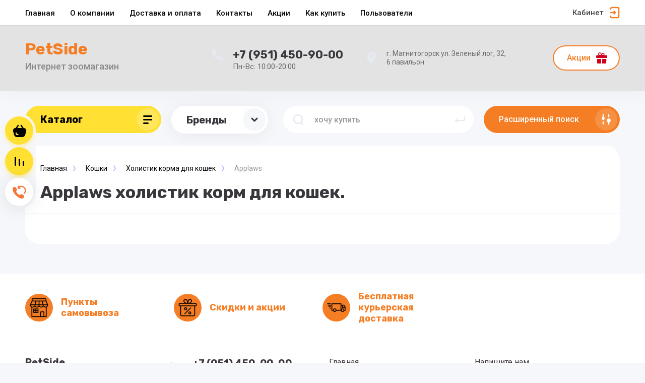

--- FILE ---
content_type: text/html; charset=utf-8
request_url: https://petside.ru/magazin/folder/applaws
body_size: 22690
content:



			<!DOCTYPE html>
<html data-wf-page="5c3b598191db030be7577d33" data-wf-site="5c18c320997c256f5317756a" lang="ru">
<head>
<meta charset="utf-8">
<meta name="robots" content="all"/>
<title>Applaws для кошек купить в Магнитогорске в зоомагазине PetSide. </title>

<meta content="Webflow" name="generator">
<meta name="description" content="Applaws  сухой корм для кошек большой ассортимент в зоомагазине PetSide. Купить в Магнитогорске. ">
<meta name="keywords" content="Applaws ">
<meta name="SKYPE_TOOLBAR" content="SKYPE_TOOLBAR_PARSER_COMPATIBLE">
<meta name="viewport" content="width=device-width, initial-scale=1.0, maximum-scale=1.0, user-scalable=no">
<meta name="format-detection" content="telephone=no">
<meta http-equiv="x-rim-auto-match" content="none">

<link rel="stylesheet" href="/g/libs/jqueryui/datepicker-and-slider/css/jquery-ui.css">
<link rel="stylesheet" href="/g/libs/lightgallery/v1.2.19/lightgallery.css">
<link rel="stylesheet" href="/g/libs/remodal/css/remodal.css">
<link rel="stylesheet" href="/g/libs/remodal/css/remodal-default-theme.css">

<script src="/g/libs/jquery/1.10.2/jquery.min.js"></script>

<!-- Common js -->
	<link rel="stylesheet" href="/g/css/styles_articles_tpl.css">
<link rel='stylesheet' type='text/css' href='/shared/highslide-4.1.13/highslide.min.css'/>
<script type='text/javascript' src='/shared/highslide-4.1.13/highslide-full.packed.js'></script>
<script type='text/javascript'>
hs.graphicsDir = '/shared/highslide-4.1.13/graphics/';
hs.outlineType = null;
hs.showCredits = false;
hs.lang={cssDirection:'ltr',loadingText:'Загрузка...',loadingTitle:'Кликните чтобы отменить',focusTitle:'Нажмите чтобы перенести вперёд',fullExpandTitle:'Увеличить',fullExpandText:'Полноэкранный',previousText:'Предыдущий',previousTitle:'Назад (стрелка влево)',nextText:'Далее',nextTitle:'Далее (стрелка вправо)',moveTitle:'Передвинуть',moveText:'Передвинуть',closeText:'Закрыть',closeTitle:'Закрыть (Esc)',resizeTitle:'Восстановить размер',playText:'Слайд-шоу',playTitle:'Слайд-шоу (пробел)',pauseText:'Пауза',pauseTitle:'Приостановить слайд-шоу (пробел)',number:'Изображение %1/%2',restoreTitle:'Нажмите чтобы посмотреть картинку, используйте мышь для перетаскивания. Используйте клавиши вперёд и назад'};</script>

            <!-- 46b9544ffa2e5e73c3c971fe2ede35a5 -->
            <script src='/shared/s3/js/lang/ru.js'></script>
            <script src='/shared/s3/js/common.min.js'></script>
        <link rel='stylesheet' type='text/css' href='/shared/s3/css/calendar.css' /><link rel="icon" href="/favicon.png" type="image/png">

<!--s3_require-->
<link rel="stylesheet" href="/g/basestyle/1.0.1/user/user.css" type="text/css"/>
<link rel="stylesheet" href="/g/basestyle/1.0.1/user/user.blue.css" type="text/css"/>
<script type="text/javascript" src="/g/basestyle/1.0.1/user/user.js" async></script>
<!--/s3_require-->

<link rel='stylesheet' type='text/css' href='/t/images/__csspatch/2/patch.css'/>
<!-- Common js -->

			
		
		
		
			<link rel="stylesheet" type="text/css" href="/g/shop2v2/default/css/theme.less.css">		
			<script type="text/javascript" src="/g/printme.js"></script>
		<script type="text/javascript" src="/g/shop2v2/default/js/tpl.js"></script>
		<script type="text/javascript" src="/g/shop2v2/default/js/baron.min.js"></script>
		
			<script type="text/javascript" src="/g/shop2v2/default/js/shop2.2.js"></script>
		
	<script type="text/javascript">shop2.init({"productRefs": [],"apiHash": {"getPromoProducts":"051c47f408b368b17cfa19b5da7769d3","getSearchMatches":"878fbc1929cc60028d94adf0132aa79b","getFolderCustomFields":"18c3f9769a3fefa4738151808d4617ba","getProductListItem":"3433c62a490887ddb57bad4ca3269e71","cartAddItem":"03f2823de839cd4a61ac16568a290c80","cartRemoveItem":"6ed6ae861da8d0f10f0919f154254ea6","cartUpdate":"fc6f95d3fe2b1a1591ba24c155d7aa38","cartRemoveCoupon":"ced9e5b9702613870c5d8e5f8857e947","cartAddCoupon":"43c3b39121ed31bdc75298830ea2fc10","deliveryCalc":"a595dd52b9a40316f9b2911e5c7fcb83","printOrder":"caf41b738eee82306517e679a8746a63","cancelOrder":"96542df8060d7caf8ff7b69a55460f2c","cancelOrderNotify":"7b0eb1b93d8507a6868c4737e34ed224","repeatOrder":"cadd6a429d87735f0db3fdba1946eb3a","paymentMethods":"261d75b129328d5c9a974571ecd1826e","compare":"dbc615f2b1ee6d1a6adc9643bc3c5a77"},"hash": null,"verId": 2407140,"mode": "folder","step": "","uri": "/magazin","IMAGES_DIR": "/d/","my": {"show_sections":false,"lazy_load_subpages":false,"price_fa_rouble":true,"buy_alias":"\u0412 \u043a\u043e\u0440\u0437\u0438\u043d\u0443","buy_mod":true,"buy_kind":true,"on_shop2_btn":true,"new_alias":"New","special_alias":"Sale"},"shop2_cart_order_payments": 3,"cf_margin_price_enabled": 0,"maps_yandex_key":"","maps_google_key":""});shop2.filter._pre_params = "&s[folder_id]=59664900";</script>
<style type="text/css">.product-item-thumb {width: 400px;}.product-item-thumb .product-image, .product-item-simple .product-image {height: 400px;width: 400px;}.product-item-thumb .product-amount .amount-title {width: 304px;}.product-item-thumb .product-price {width: 350px;}.shop2-product .product-side-l {width: 250px;}.shop2-product .product-image {height: 250px;width: 250px;}.shop2-product .product-thumbnails li {width: 73px;height: 73px;}</style>

<!-- Custom js -->
<script src="/g/libs/timer/js/timer.js" charset="utf-8"></script>
<script src="/g/libs/jquery-match-height/0.7.2/jquery.matchHeight.min.js" charset="utf-8"></script>
<script src="/g/libs/jquery-responsive-tabs/1.6.3/jquery.responsiveTabs.min.js" charset="utf-8"></script>
<script src="/g/libs/lightgallery/v1.2.19/lightgallery.js" charset="utf-8"></script>
<script src="/g/libs/jquery-slick/1.6.0/slick.min.js" charset="utf-8"></script>
<script src="/g/libs/remodal/js/remodal.js" charset="utf-8"></script>
<script src="/g/libs/flexmenu/1.4.2/flexmenu.min.js"></script>

<script src="/g/templates/shop2/2.79.2/js/animit.js"></script>
<script src="/g/templates/shop2/2.79.2/js/waslide.js"></script>
<!-- Custom js -->


<!-- [if lt IE 9]>
<script src="https://cdnjs.cloudflare.com/ajax/libs/html5shiv/3.7.3/html5shiv.min.js" type="text/javascript"></script>
<![endif] -->

<!-- webflow -->

<script type="text/javascript">
    !function(o,c){var n=c.documentElement,t=" w-mod-";n.className+=t+"js",("ontouchstart"in o||o.DocumentTouch&&c instanceof DocumentTouch)&&(n.className+=t+"touch")}(window,document);
</script>

<!-- webflow -->


    <link rel="stylesheet" href="/g/templates/shop2/2.101.2/copy_1/themes/theme0/theme.scss.css">

	
</head>

<body class="body site">
<div class="site__wrapper">
	<div class="burger-block">
		<div class="burger-block__section">
			<div class="burger-close">&nbsp;</div>
			<div class="burger-block__menu">Меню</div>
			<div class="burger-cabinet">
				<a href="#login-form" class="top-pannel_cabinet left-pannel w-nav-link w--nav-link-open">Кабинет</a>
			</div>
			<div class="burger-folders">
				<div class="burger-title cat-title-text"><div class="burger-mob-title active">Каталог</div><div class="brands-mob-title">Бренды</div></div>
				<div class="burger-folders__body">
					<ul class="burger-folders__list menu-default">
											         					         					         					         					    					         					              					              					                   <li class="firstlevel sublevel"><a class="hasArrow" href="/magazin/folder/koshki"><span>Кошки</span></a>
					              					         					         					         					         					    					         					              					                   					                        <ul>
					                            <li class="parentItem"><a href="/magazin/folder/koshki"><span>Кошки</span></a></li>
					                    						              					              					                   <li class=""><a href="/magazin/folder/suhoj-korm-dlya-koshek-na-ves"><span>Сухой корм для кошек на вес</span></a>
					              					         					         					         					         					    					         					              					                   					                        </li>
					                        					                   					              					              					                   <li class="sublevel"><a class="hasArrow" href="/magazin/folder/kholistik-korma-1"><span>Холистик корма для кошек</span></a>
					              					         					         					         					         					    					         					              					                   					                        <ul>
					                            <li class="parentItem"><a href="/magazin/folder/kholistik-korma-1"><span>Холистик корма для кошек</span></a></li>
					                    						              					              					                   <li class=""><a href="/magazin/folder/applaws"><span>Applaws</span></a>
					              					         					         					         					         					    					         					              					                   					                        </li>
					                        					                   					              					              					                   <li class=""><a href="/magazin/folder/now-fresh"><span>NOW fresh</span></a>
					              					         					         					         					         					    					         					              					                   					                        </li>
					                        					                   					              					              					                   <li class=""><a href="/magazin/folder/primordial"><span>Primordial</span></a>
					              					         					         					         					         					    					         					              					                   					                        </li>
					                        					                             </ul></li>
					                        					                   					              					              					                   <li class="sublevel"><a class="hasArrow" href="/magazin/folder/sukhiye-korma-1"><span>Сухой корм для кошек</span></a>
					              					         					         					         					         					    					         					              					                   					                        <ul>
					                            <li class="parentItem"><a href="/magazin/folder/sukhiye-korma-1"><span>Сухой корм для кошек</span></a></li>
					                    						              					              					                   <li class=""><a href="/magazin/folder/applaws-1"><span>Applaws</span></a>
					              					         					         					         					         					    					         					              					                   					                        </li>
					                        					                   					              					              					                   <li class=""><a href="/magazin/folder/summit-1"><span>Summit</span></a>
					              					         					         					         					         					    					         					              					                   					                        </li>
					                        					                   					              					              					                   <li class=""><a href="/magazin/folder/now-fresh-1"><span>NOW fresh</span></a>
					              					         					         					         					         					    					         					              					                   					                        </li>
					                        					                   					              					              					                   <li class=""><a href="/magazin/folder/ontario"><span>ONTARIO</span></a>
					              					         					         					         					         					    					         					              					                   					                        </li>
					                        					                   					              					              					                   <li class=""><a href="/magazin/folder/royal-canin"><span>Royal Canin</span></a>
					              					         					         					         					         					    					         					              					                   					                        </li>
					                        					                   					              					              					                   <li class=""><a href="/magazin/folder/organix"><span>Organix</span></a>
					              					         					         					         					         					    					         					              					                   					                        </li>
					                        					                   					              					              					                   <li class=""><a href="/magazin/folder/smart-cat"><span>Smart Cat</span></a>
					              					         					         					         					         					    					         					              					                   					                        </li>
					                        					                   					              					              					                   <li class=""><a href="/magazin/folder/natural-greatness"><span>NATURAL Greatness</span></a>
					              					         					         					         					         					    					         					              					                   					                        </li>
					                        					                             </ul></li>
					                        					                   					              					              					                   <li class="sublevel"><a class="hasArrow" href="/magazin/folder/konservy-1"><span>Влажный корм для кошек</span></a>
					              					         					         					         					         					    					         					              					                   					                        <ul>
					                            <li class="parentItem"><a href="/magazin/folder/konservy-1"><span>Влажный корм для кошек</span></a></li>
					                    						              					              					                   <li class=""><a href="/magazin/folder/bozita"><span>Bozita</span></a>
					              					         					         					         					         					    					         					              					                   					                        </li>
					                        					                   					              					              					                   <li class=""><a href="/magazin/folder/applaws-2"><span>Applaws</span></a>
					              					         					         					         					         					    					         					              					                   					                        </li>
					                        					                   					              					              					                   <li class=""><a href="/magazin/folder/ontario-1"><span>ONTARIO</span></a>
					              					         					         					         					         					    					         					              					                   					                        </li>
					                        					                   					              					              					                   <li class=""><a href="/magazin/folder/royal-canin-1"><span>Royal canin</span></a>
					              					         					         					         					         					    					         					              					                   					                        </li>
					                        					                   					              					              					                   <li class=""><a href="/magazin/folder/organix-1"><span>Organix</span></a>
					              					         					         					         					         					    					         					              					                   					                        </li>
					                        					                   					              					              					                   <li class=""><a href="/magazin/folder/prime-ever"><span>PRIME EVER</span></a>
					              					         					         					         					         					    					         					              					                   					                        </li>
					                        					                   					              					              					                   <li class=""><a href="/magazin/folder/solid-natura"><span>Solid Natura</span></a>
					              					         					         					         					         					    					         					              					                   					                        </li>
					                        					                   					              					              					                   <li class=""><a href="/magazin/folder/smart-cat-1"><span>Smart Cat</span></a>
					              					         					         					         					         					    					         					              					                   					                        </li>
					                        					                             </ul></li>
					                        					                   					              					              					                   <li class="sublevel"><a class="hasArrow" href="/magazin/folder/veterinarnyye-diyety-1"><span>Ветеринарные диеты</span></a>
					              					         					         					         					         					    					         					              					                   					                        <ul>
					                            <li class="parentItem"><a href="/magazin/folder/veterinarnyye-diyety-1"><span>Ветеринарные диеты</span></a></li>
					                    						              					              					                   <li class=""><a href="/magazin/folder/vlazhnye-korma"><span>Влажные корма</span></a>
					              					         					         					         					         					    					         					              					                   					                        </li>
					                        					                   					              					              					                   <li class="sublevel"><a class="hasArrow" href="/magazin/folder/suhie-korma"><span>Сухие корма</span></a>
					              					         					         					         					         					    					         					              					                   					                        <ul>
					                            <li class="parentItem"><a href="/magazin/folder/suhie-korma"><span>Сухие корма</span></a></li>
					                    						              					              					                   <li class=""><a href="/magazin/folder/royal-canin-3"><span>Royal Canin</span></a>
					              					         					         					         					         					    					         					              					                   					                        </li>
					                        					                   					              					              					                   <li class=""><a href="/magazin/folder/advance"><span>Advance</span></a>
					              					         					         					         					         					    					         					              					                   					                        </li>
					                        					                   					              					              					                   <li class=""><a href="/magazin/folder/farmina"><span>Farmina</span></a>
					              					         					         					         					         					    					         					              					                   					                        </li>
					                        					                             </ul></li>
					                        					                             </ul></li>
					                        					                   					              					              					                   <li class=""><a href="/magazin/folder/lakomstva-dlya-koshek"><span>Лакомства для кошек</span></a>
					              					         					         					         					         					    					         					              					                   					                        </li>
					                        					                   					              					              					                   <li class=""><a href="/magazin/folder/napolniteli"><span>Наполнители для туалета</span></a>
					              					         					         					         					         					    					         					              					                   					                        </li>
					                        					                   					              					              					                   <li class=""><a href="/magazin/folder/lotki-sovki"><span>Лотки,совки</span></a>
					              					         					         					         					         					    					         					              					                   					                        </li>
					                        					                   					              					              					                   <li class=""><a href="/magazin/folder/igrushki-1"><span>Игрушки для кошек</span></a>
					              					         					         					         					         					    					         					              					                   					                        </li>
					                        					                   					              					              					                   <li class=""><a href="/magazin/folder/transportirovka-perenoska-1"><span>Переноски</span></a>
					              					         					         					         					         					    					         					              					                   					                        </li>
					                        					                   					              					              					                   <li class="sublevel"><a class="hasArrow" href="/magazin/folder/sredstva-po-ukhodu-1"><span>Средства по уходу</span></a>
					              					         					         					         					         					    					         					              					                   					                        <ul>
					                            <li class="parentItem"><a href="/magazin/folder/sredstva-po-ukhodu-1"><span>Средства по уходу</span></a></li>
					                    						              					              					                   <li class=""><a href="/magazin/folder/shampuni-1"><span>Шампуни</span></a>
					              					         					         					         					         					    					         					              					                   					                        </li>
					                        					                   					              					              					                   <li class=""><a href="/magazin/folder/rascheski-kogterezki-1"><span>Расчески, когтерезки</span></a>
					              					         					         					         					         					    					         					              					                   					                        </li>
					                        					                             </ul></li>
					                        					                   					              					              					                   <li class=""><a href="/magazin/folder/kogtetochki-domiki"><span>Когтеточки, комплексы</span></a>
					              					         					         					         					         					    					         					              					                   					                        </li>
					                        					                   					              					              					                   <li class=""><a href="/magazin/folder/lezhanki-domiki-1"><span>Лежанки, домики</span></a>
					              					         					         					         					         					    					         					              					                   					                        </li>
					                        					                   					              					              					                   <li class=""><a href="/magazin/folder/miski-konteynery-avtokormushki"><span>Миски</span></a>
					              					         					         					         					         					    					         					              					                   					                        </li>
					                        					                   					              					              					                   <li class=""><a href="/magazin/folder/vitaminy-dobavki-1"><span>Витамины, добавки</span></a>
					              					         					         					         					         					    					         					              					                   					                        </li>
					                        					                             </ul></li>
					                        					                   					              					              					                   <li class="firstlevel sublevel"><a class="hasArrow" href="/magazin/folder/sobaki"><span>Собаки</span></a>
					              					         					         					         					         					    					         					              					                   					                        <ul>
					                            <li class="parentItem"><a href="/magazin/folder/sobaki"><span>Собаки</span></a></li>
					                    						              					              					                   <li class=""><a href="/magazin/folder/suhoj-korm-dlya-sobak-na-ves"><span>Сухой корм для собак на вес</span></a>
					              					         					         					         					         					    					         					              					                   					                        </li>
					                        					                   					              					              					                   <li class="sublevel"><a class="hasArrow" href="/magazin/folder/kholistik-korma"><span>Холистик корма для собак</span></a>
					              					         					         					         					         					    					         					              					                   					                        <ul>
					                            <li class="parentItem"><a href="/magazin/folder/kholistik-korma"><span>Холистик корма для собак</span></a></li>
					                    						              					              					                   <li class=""><a href="/magazin/folder/now-fresh-2"><span>NOW FRESH</span></a>
					              					         					         					         					         					    					         					              					                   					                        </li>
					                        					                   					              					              					                   <li class=""><a href="/magazin/folder/barking-heads"><span>Barking Heads</span></a>
					              					         					         					         					         					    					         					              					                   					                        </li>
					                        					                   					              					              					                   <li class=""><a href="/magazin/folder/grandorf"><span>GRANDORF</span></a>
					              					         					         					         					         					    					         					              					                   					                        </li>
					                        					                   					              					              					                   <li class=""><a href="/magazin/folder/one-only"><span>ONE&amp;ONLY</span></a>
					              					         					         					         					         					    					         					              					                   					                        </li>
					                        					                   					              					              					                   <li class=""><a href="/magazin/folder/platinum"><span>PLATINUM</span></a>
					              					         					         					         					         					    					         					              					                   					                        </li>
					                        					                             </ul></li>
					                        					                   					              					              					                   <li class="sublevel"><a class="hasArrow" href="/magazin/folder/sukhiye-korma"><span>Сухой корм для собак</span></a>
					              					         					         					         					         					    					         					              					                   					                        <ul>
					                            <li class="parentItem"><a href="/magazin/folder/sukhiye-korma"><span>Сухой корм для собак</span></a></li>
					                    						              					              					                   <li class=""><a href="/magazin/folder/royal-canin-2"><span>Royal Canin</span></a>
					              					         					         					         					         					    					         					              					                   					                        </li>
					                        					                   					              					              					                   <li class=""><a href="/magazin/folder/franks-progold"><span>Frank's ProGold</span></a>
					              					         					         					         					         					    					         					              					                   					                        </li>
					                        					                   					              					              					                   <li class=""><a href="/magazin/folder/go-5"><span>GO!</span></a>
					              					         					         					         					         					    					         					              					                   					                        </li>
					                        					                   					              					              					                   <li class=""><a href="/magazin/folder/now-fresh-3"><span>NOW FRESH</span></a>
					              					         					         					         					         					    					         					              					                   					                        </li>
					                        					                   					              					              					                   <li class=""><a href="/magazin/folder/organix-3"><span>Organix</span></a>
					              					         					         					         					         					    					         					              					                   					                        </li>
					                        					                   					              					              					                   <li class=""><a href="/magazin/folder/nero-gold-2"><span>NERO GOLD</span></a>
					              					         					         					         					         					    					         					              					                   					                        </li>
					                        					                   					              					              					                   <li class=""><a href="/magazin/folder/barking-heads-4"><span>Barking Heads</span></a>
					              					         					         					         					         					    					         					              					                   					                        </li>
					                        					                             </ul></li>
					                        					                   					              					              					                   <li class="sublevel"><a class="hasArrow" href="/magazin/folder/konservy"><span>Влажный корм для собак</span></a>
					              					         					         					         					         					    					         					              					                   					                        <ul>
					                            <li class="parentItem"><a href="/magazin/folder/konservy"><span>Влажный корм для собак</span></a></li>
					                    						              					              					                   <li class=""><a href="/magazin/folder/nero-gold-1"><span>Nero Gold</span></a>
					              					         					         					         					         					    					         					              					                   					                        </li>
					                        					                   					              					              					                   <li class=""><a href="/magazin/folder/ontario-2"><span>ONTARIO</span></a>
					              					         					         					         					         					    					         					              					                   					                        </li>
					                        					                   					              					              					                   <li class=""><a href="/magazin/folder/organix-2"><span>Organix</span></a>
					              					         					         					         					         					    					         					              					                   					                        </li>
					                        					                   					              					              					                   <li class=""><a href="/magazin/folder/barking-heads-3"><span>Barking heads</span></a>
					              					         					         					         					         					    					         					              					                   					                        </li>
					                        					                   					              					              					                   <li class=""><a href="/magazin/folder/solid-natura-1"><span>Solid Natura</span></a>
					              					         					         					         					         					    					         					              					                   					                        </li>
					                        					                             </ul></li>
					                        					                   					              					              					                   <li class=""><a href="/magazin/folder/veterinarnyye-diyety"><span>Ветеринарные диеты</span></a>
					              					         					         					         					         					    					         					              					                   					                        </li>
					                        					                   					              					              					                   <li class=""><a href="/magazin/folder/lakomstva-dlya-sobak"><span>Лакомства для собак</span></a>
					              					         					         					         					         					    					         					              					                   					                        </li>
					                        					                   					              					              					                   <li class=""><a href="/magazin/folder/igrushki"><span>Игрушки для собак</span></a>
					              					         					         					         					         					    					         					              					                   					                        </li>
					                        					                   					              					              					                   <li class=""><a href="/magazin/folder/transportirovka-perenoska"><span>Транспортировка, переноска</span></a>
					              					         					         					         					         					    					         					              					                   					                        </li>
					                        					                   					              					              					                   <li class="sublevel"><a class="hasArrow" href="/magazin/folder/sredstva-po-ukhodu"><span>Средства по уходу</span></a>
					              					         					         					         					         					    					         					              					                   					                        <ul>
					                            <li class="parentItem"><a href="/magazin/folder/sredstva-po-ukhodu"><span>Средства по уходу</span></a></li>
					                    						              					              					                   <li class=""><a href="/magazin/folder/shampuni"><span>Шампуни</span></a>
					              					         					         					         					         					    					         					              					                   					                        </li>
					                        					                   					              					              					                   <li class=""><a href="/magazin/folder/rascheski-kogterezki"><span>Расчески, когтерезки</span></a>
					              					         					         					         					         					    					         					              					                   					                        </li>
					                        					                             </ul></li>
					                        					                   					              					              					                   <li class="sublevel"><a class="hasArrow" href="/magazin/folder/aksessuary"><span>Амуниция</span></a>
					              					         					         					         					         					    					         					              					                   					                        <ul>
					                            <li class="parentItem"><a href="/magazin/folder/aksessuary"><span>Амуниция</span></a></li>
					                    						              					              					                   <li class=""><a href="/magazin/folder/povadki"><span>Рулетки</span></a>
					              					         					         					         					         					    					         					              					                   					                        </li>
					                        					                   					              					              					                   <li class=""><a href="/magazin/folder/osheyniki"><span>Ошейники</span></a>
					              					         					         					         					         					    					         					              					                   					                        </li>
					                        					                   					              					              					                   <li class=""><a href="/magazin/folder/shleyki"><span>Шлейки</span></a>
					              					         					         					         					         					    					         					              					                   					                        </li>
					                        					                   					              					              					                   <li class=""><a href="/magazin/folder/komplekty"><span>Комплекты</span></a>
					              					         					         					         					         					    					         					              					                   					                        </li>
					                        					                   					              					              					                   <li class=""><a href="/magazin/folder/bantiki-ozherelya"><span>Бантики, ожерелья</span></a>
					              					         					         					         					         					    					         					              					                   					                        </li>
					                        					                   					              					              					                   <li class=""><a href="/magazin/folder/povodki"><span>Поводки</span></a>
					              					         					         					         					         					    					         					              					                   					                        </li>
					                        					                   					              					              					                   <li class=""><a href="/magazin/folder/karabiny"><span>Карабины</span></a>
					              					         					         					         					         					    					         					              					                   					                        </li>
					                        					                   					              					              					                   <li class=""><a href="/magazin/folder/namordniki"><span>Намордники</span></a>
					              					         					         					         					         					    					         					              					                   					                        </li>
					                        					                             </ul></li>
					                        					                   					              					              					                   <li class=""><a href="/magazin/folder/lezhanki-domiki"><span>Лежанки, домики</span></a>
					              					         					         					         					         					    					         					              					                   					                        </li>
					                        					                   					              					              					                   <li class=""><a href="/magazin/folder/pelenki-tualety"><span>Пеленки, туалеты</span></a>
					              					         					         					         					         					    					         					              					                   					                        </li>
					                        					                   					              					              					                   <li class=""><a href="/magazin/folder/miski-konteynery-avtokormushki-1"><span>Миски, контейнеры, автокормушки</span></a>
					              					         					         					         					         					    					         					              					                   					                        </li>
					                        					                   					              					              					                   <li class=""><a href="/magazin/folder/vitaminy-dobavki"><span>Витамины, добавки</span></a>
					              					         					         					         					         					    					         					              					                   					                        </li>
					                        					                   					              					              					                   <li class=""><a href="/magazin/folder/obuv"><span>Обувь</span></a>
					              					         					         					         					         					    					         					              					                   					                        </li>
					                        					                   					              					              					                   <li class=""><a href="/magazin/folder/odezhda"><span>Одежда</span></a>
					              					         					         					         					         					    					         					              					                   					                        </li>
					                        					                             </ul></li>
					                        					                   					              					              					                   <li class="firstlevel sublevel"><a class="hasArrow" href="/magazin/folder/ptitsy"><span>Птицы</span></a>
					              					         					         					         					         					    					         					              					                   					                        <ul>
					                            <li class="parentItem"><a href="/magazin/folder/ptitsy"><span>Птицы</span></a></li>
					                    						              					              					                   <li class=""><a href="/magazin/folder/sukhoy-korm"><span>Корм для птиц</span></a>
					              					         					         					         					         					    					         					              					                   					                        </li>
					                        					                   					              					              					                   <li class=""><a href="/magazin/folder/aksessuary-2"><span>Прочее</span></a>
					              					         					         					         					         					    					         					              					                   					                        </li>
					                        					                             </ul></li>
					                        					                   					              					              					                   <li class="firstlevel sublevel"><a class="hasArrow" href="/magazin/folder/gryzuny"><span>Грызуны</span></a>
					              					         					         					         					         					    					         					              					                   					                        <ul>
					                            <li class="parentItem"><a href="/magazin/folder/gryzuny"><span>Грызуны</span></a></li>
					                    						              					              					                   <li class=""><a href="/magazin/folder/korm-dlya-gryzunov"><span>Корм для грызунов</span></a>
					              					         					         					         					         					    					         					              					                   					                        </li>
					                        					                   					              					              					                   <li class=""><a href="/magazin/folder/igrushki-2"><span>Прочее</span></a>
					              					         					         					         					         					    					    					         </li></ul>
					    					    </li>
					</ul>
				</div>
			</div>
			
		</div>
	</div>
	
	<div class="mobile-menu">
		<div class="mobile-menu__inner">
			<div class="mobile-menu__back">&nbsp;</div>
			<div class="mobile-menu__title">Меню</div>
			<div class="burger-navigation">
								    <ul class="burger-navigation__list menu-default">
										              				              				                   <li class="firstlevel"><a href="/"><span>Главная</span></a>
				              					         					         					         					    				              				                   				                        </li>
				                        				                   				              				              				                   <li class="firstlevel"><a href="/o-kompanii"><span>О компании</span></a>
				              					         					         					         					    				              				                   				                        </li>
				                        				                   				              				              				                   <li class="firstlevel"><a href="/dostavka-i-oplata"><span>Доставка и оплата</span></a>
				              					         					         					         					    				              				                   				                        </li>
				                        				                   				              				              				                   <li class="firstlevel"><a href="/kontakty"><span>Контакты</span></a>
				              					         					         					         					    				              				                   				                        </li>
				                        				                   				              				              				                   <li class="firstlevel"><a href="/akcii"><span>Акции</span></a>
				              					         					         					         					    				              				                   				                        </li>
				                        				                   				              				              				                   <li class="firstlevel"><a href="/kak-kupit"><span>Как купить</span></a>
				              					         					         					         					    				              				                   				                        </li>
				                        				                   				              				              				                   <li class="firstlevel"><a href="/users"><span>Пользователи</span></a>
				              					         					         					         					    					    					    </li>
					</ul>
							</div>
		</div>
	</div>
	
	<div class="left-fixed-panel">
		<div class="left-fixed-panel__inner">
			
			<div class="left-fixed-panel__body">
				<div class="left-fixed-panel__body-bg">
															<a href="/magazin/cart" class="left-fixed-panel__cart">
						<div class="left-fixed-panel__cart-amount">0</div>
						<div class="left-fixed-panel__cart-inner">
							<div class="left-fixed-panel__cart-icon">&nbsp;</div>
							<div class="left-fixed-panel__cart-text">Корзина</div>
						</div>
					</a>
					
							            	<a href="/magazin/compare" target="_blank" class="left-fixed-panel__compare compare-block">
		            		<span class="left-fixed-panel__compare-amount compare-amount">0</span>
							<span class="left-fixed-panel__compare-inner">
								<span class="left-fixed-panel__compare-icon">&nbsp;</span>	
								<span class="left-fixed-panel__compare-text">Сравнение</span>	
							</span>
						</a>
										
											<div class="left-fixed-panel__form" data-remodal-target="call_form">
							<div class="left-fixed-panel__form-inner">
								<div class="left-fixed-panel__form-icon">&nbsp;</div>
								<div class="left-fixed-panel__form-text">Обратный звонок</div>
							</div>
						</div>
									</div>
				<a href="#top-pannel" class="left-fixed-panel__up-btn">&nbsp;</a>
			</div>
			
		</div>
	</div>
	
    <header class="site-hedaer">
        <div class="header">
        		        				            <div data-collapse="medium" data-animation="over-left" data-duration="400" id="top-pannel" data-doc-height="1" data-no-scroll="1" class="top-pannel w-nav">
            	
            	<div class="top-pannel__inner has_compare">
	                <div class="top-pannel__cont-btn">
	                    <div class="cont-icon" data-remodal-target="call_form">&nbsp;</div>
	                </div>
	                <div class="top-pannel__cart">
	                								                    <a href="/magazin/cart" class="cart-icon mobile"><span class="cart_amount">0</span></a>
	                </div>
	                		                <div class="top-pannel__compare compare-block">
		                    <a href="/magazin/compare" target="_blank" class="compare-icon"><span class="compare_amount compare-amount">0</span></a>
		                </div>
	                	                
	                <div class="width-container-top w-container">
	                    <div class="burger-btn">&nbsp;</div>
	                    <nav role="navigation" class="nav-menu w-hidden-tiny w-nav-menu">
	                        <div class="nav-menu__wrap">
	                            								    <ul class="top-menu__wrap menu-default">
								        								
								            								
								            								                <li class=" opened"><a class="top-menu__link w-nav-link" href="/"><span>Главная</span></a>
								            								            								
								        								
								            								                								                        </li>
								                    								                								            								
								            								                <li class=""><a class="top-menu__link w-nav-link" href="/o-kompanii"><span>О компании</span></a>
								            								            								
								        								
								            								                								                        </li>
								                    								                								            								
								            								                <li class=""><a class="top-menu__link w-nav-link" href="/dostavka-i-oplata"><span>Доставка и оплата</span></a>
								            								            								
								        								
								            								                								                        </li>
								                    								                								            								
								            								                <li class=""><a class="top-menu__link w-nav-link" href="/kontakty"><span>Контакты</span></a>
								            								            								
								        								
								            								                								                        </li>
								                    								                								            								
								            								                <li class=""><a class="top-menu__link w-nav-link" href="/akcii"><span>Акции</span></a>
								            								            								
								        								
								            								                								                        </li>
								                    								                								            								
								            								                <li class=""><a class="top-menu__link w-nav-link" href="/kak-kupit"><span>Как купить</span></a>
								            								            								
								        								
								            								                								                        </li>
								                    								                								            								
								            								                <li class=""><a class="top-menu__link w-nav-link" href="/users"><span>Пользователи</span></a>
								            								            								
								        								        </li>
								    </ul>
								    									                        </div>
	                    </nav>
	                    <a href="#login-form" class="top-pannel_cabinet w-button">Кабинет</a>
	                    <div class="remodal" data-remodal-id="login-form" role="dialog">
							<button data-remodal-action="close" class="close-button"><span>Закрыть</span></button>
							<div class="shop2-block login-form ">
	<div class="block-title">
		Кабинет
	</div>
	<div class="block-body">
		
			<form method="post" action="/users">
				<input type="hidden" name="mode" value="login" />

				<div class="row login tpl-field">
					<input placeholder="Логин" type="text" name="login" id="login" tabindex="1" value="" />
				</div>
				<div class="row tpl-field">
					<input placeholder="Пароль" type="password" name="password" id="password" tabindex="2" value="" />
				</div>

				<div class="login-btns">
					<div class="login-btns__enter">
						<button type="submit" class="btn-style" tabindex="3">Войти</button>
					</div>
					<div class="login-btns__in">
						<a href="/users/forgot_password" class="forgot">Забыли пароль?</a><br/>
						<a href="/users/register" class="register">Регистрация</a>
					</div>
				</div>
			<re-captcha data-captcha="recaptcha"
     data-name="captcha"
     data-sitekey="6LcYvrMcAAAAAKyGWWuW4bP1De41Cn7t3mIjHyNN"
     data-lang="ru"
     data-rsize="invisible"
     data-type="image"
     data-theme="light"></re-captcha></form>
			
							<div class="g-auth__row g-auth__social-min">
										



				
						<div class="g-form-field__title"><b>Также Вы можете войти через:</b></div>
			<div class="g-social">
																												<div class="g-social__row">
								<a href="/users/hauth/start/vkontakte?return_url=/magazin/folder/applaws" class="g-social__item g-social__item--vk-large" rel="nofollow">Vkontakte</a>
							</div>
																																						<!--noindex-->
							<a href="/users/hauth/start/yandex?return_url=/magazin/folder/applaws" class="g-social__item g-social__item--ya" rel="nofollow">Yandex</a>
						<!--/noindex-->
																
			</div>
			
		
	
			<div class="g-auth__personal-note">
									
			
							Я выражаю <a href="/users/agreement" target="_blank">согласие на передачу и обработку персональных данных</a> в соответствии с <a href="/users/policy" target="_blank">политикой конфиденциальности</a>
					</div>
					</div>
			
		
	</div>
</div>						</div>
	                </div>
                </div>
                
            </div>
            <div class="company-info">
                <div class="width-container head">
                    <div class="company-info__left">
                    	                    		                        <div class="site-name">
	                        			                            <div class="site-name site-name-wizzad">
		                                <a href="https://petside.ru" class="site-name-link">PetSide</a>
		                            </div>
	                            	                            	                            	<div class="desc site-desc">Интернет зоомагазин</div>
	                           		                        </div>
                                            </div>
                    <div class="company-info__right">
                    		                        <div class="contacts">
	                            <div class="contacts-inner">
	                                <div class="phone-item">
	                                													                                    		<a href="tel:+79514509000" class="phone">+7 (951) 450-90-00</a>
	                                    		                                   		                                   		                                </div>
	                                	                                	<div class="schedule">Пн-Вс: 10:00-20:00</div>
	                                	                            </div>
	                        </div>
                                                                        	<div class="address">г. Магнитогорск ул. Зеленый лог, 32, 6 павильон</div>
                                                	                        <div class="recall-btn__wrap">
	                            <a href="/akcii" class="btn-style-2">Акции</a>
	                        </div>
                                            </div>
                </div>
            </div>
        </div> <!-- .header -->
    </header>
    
    	    <div class="remodal" data-remodal-id="call_form" role="dialog">
			<button data-remodal-action="close" class="close-button"><span>Закрыть</span></button>
					        <div class="popup-contacts">
		    				                <div><a href="tel:+79514509000">+7 (951) 450-90-00</a></div>
		            		            		            	<div class="popup-contacts__time">Пн-Вс: 10:00-20:00</div>
		            		        </div>
		    		    		    	<div class="popup-address">г. Магнитогорск ул. Зеленый лог, 32, 6 павильон</div>
		    			
                        	
	    
        
    <div class="tpl-anketa" data-api-url="/-/x-api/v1/public/?method=form/postform&param[form_id]=2478900" data-api-type="form">
    		    			    	<div class="tpl-anketa__left">
		        	<div class="tpl-anketa__title">Обратный звонок</div>
		        			        </div>
	                        <div class="tpl-anketa__right">
	        	            <form method="post" action="/" data-s3-anketa-id="2478900">
	                <input type="hidden" name="param[placeholdered_fields]" value="1" />
	                <input type="hidden" name="form_id" value="2478900">
	                	                	                <input type="hidden" name="param[hide_title]" value="" />
	                <input type="hidden" name="param[product_name]" value="" />
                	<input type="hidden" name="param[product_link]" value="https://" />
                	<input type="hidden" name="param[policy_checkbox]" value="" />
                	<input type="hidden" name="param[has_span_button]" value="" />
	                <input type="hidden" name="tpl" value="global:shop2.form.minimal.tpl">
	                		                		                    		                        <div class="tpl-field type-text">
		                            		                            
		                            		                            <div class="field-value">
		                                		                                		                                    <input type="text" 
		                                    	 
			                                    size="30" 
			                                    maxlength="100" 
			                                    value="" 
			                                    name="d[0]" 
			                                    placeholder="Имя" 
		                                    />
		                                		                                
		                                		                            </div>
		                        </div>
		                    		                		                    		                        <div class="tpl-field type-text field-required last-inline">
		                            		                            
		                            		                            <div class="field-value">
		                                		                                		                                    <input type="text" 
		                                    	 required  
			                                    size="30" 
			                                    maxlength="100" 
			                                    value="" 
			                                    name="d[1]" 
			                                    placeholder="Телефон *" 
		                                    />
		                                		                                
		                                		                            </div>
		                        </div>
		                    		                	
	        			        		
	                	
	                <div class="tpl-field tpl-field-button">
	                    <button type="submit" class="tpl-form-button">Отправить</button>
	                </div>
	
	            <re-captcha data-captcha="recaptcha"
     data-name="captcha"
     data-sitekey="6LcYvrMcAAAAAKyGWWuW4bP1De41Cn7t3mIjHyNN"
     data-lang="ru"
     data-rsize="invisible"
     data-type="image"
     data-theme="light"></re-captcha></form>
	            
	        		        	
	                </div>
    </div>
		</div>
	    
    <div class="site-container">
        <div class="site-container__inner">
            <div class="top-block inner_block">
                <div class="width-container">
                    <div class="top-block_left">
                        <div class="cat-wrap">
                            
                            <div class="cat">
                                <div class="cat-title inner">
                                    <div class="cat-title-text">Каталог</div>
                                    <div class="cat-title-icon"></div>
                                </div>
                                								    <nav class="shop-folders-wrap inner">
								        <ul class="cat-list w-list-unstyled menu-default">
								            								                								            								                								
								                    								
								                    								                        <li class="cat-item has opened">
								                            <a class="cat-item_link sublevels" href="/magazin/folder/koshki">
								                                									                                <span class="cat-item__pic">
									                                										                                		<svg width="20" height="20" viewBox="0 0 20 20" fill="none" xmlns="http://www.w3.org/2000/svg">
<path opacity="0.9" fill-rule="evenodd" clip-rule="evenodd" d="M2.36083 0C3.74578 0.843371 4.70091 1.68674 5.10684 2.77108C8.6886 0.819274 12.4375 1.85542 14.5866 2.93975C15.3745 1.78313 15.8521 1.3253 17.7146 0.530119C29.6777 26.2168 -9.81714 26.9397 2.36083 0Z" fill="#39363C"/>
</svg>

									                                										                                </span>
								                                								                                <span class="cat-item__title">Кошки</span>
								                            </a>
								                    								
								                    								
								                								            								                								
								                    								                        								                            <ul>
								                        								                    								
								                    								                        <li class="">
								                            <a class="cat-item_link" href="/magazin/folder/suhoj-korm-dlya-koshek-na-ves">
								                                Сухой корм для кошек на вес
								                            </a>
								                    								
								                    								
								                								            								                								
								                    								                        								                            </li>
								                            								                        								                    								
								                    								                        <li class="has opened">
								                            <a class="cat-item_link sublevels" href="/magazin/folder/kholistik-korma-1">
								                                Холистик корма для кошек
								                            </a>
								                    								
								                    								
								                								            								                								
								                    								                        								                            <ul>
								                        								                    								
								                    								                        <li class=" opened">
								                            <a class="cat-item_link" href="/magazin/folder/applaws">
								                                Applaws
								                            </a>
								                    								
								                    								
								                								            								                								
								                    								                        								                            </li>
								                            								                        								                    								
								                    								                        <li class="">
								                            <a class="cat-item_link" href="/magazin/folder/now-fresh">
								                                NOW fresh
								                            </a>
								                    								
								                    								
								                								            								                								
								                    								                        								                            </li>
								                            								                        								                    								
								                    								                        <li class="">
								                            <a class="cat-item_link" href="/magazin/folder/primordial">
								                                Primordial
								                            </a>
								                    								
								                    								
								                								            								                								
								                    								                        								                            </li>
								                            								                                </ul>
								                                </li>
								                            								                        								                    								
								                    								                        <li class="has">
								                            <a class="cat-item_link sublevels" href="/magazin/folder/sukhiye-korma-1">
								                                Сухой корм для кошек
								                            </a>
								                    								
								                    								
								                								            								                								
								                    								                        								                            <ul>
								                        								                    								
								                    								                        <li class="">
								                            <a class="cat-item_link" href="/magazin/folder/applaws-1">
								                                Applaws
								                            </a>
								                    								
								                    								
								                								            								                								
								                    								                        								                            </li>
								                            								                        								                    								
								                    								                        <li class="">
								                            <a class="cat-item_link" href="/magazin/folder/summit-1">
								                                Summit
								                            </a>
								                    								
								                    								
								                								            								                								
								                    								                        								                            </li>
								                            								                        								                    								
								                    								                        <li class="">
								                            <a class="cat-item_link" href="/magazin/folder/now-fresh-1">
								                                NOW fresh
								                            </a>
								                    								
								                    								
								                								            								                								
								                    								                        								                            </li>
								                            								                        								                    								
								                    								                        <li class="">
								                            <a class="cat-item_link" href="/magazin/folder/ontario">
								                                ONTARIO
								                            </a>
								                    								
								                    								
								                								            								                								
								                    								                        								                            </li>
								                            								                        								                    								
								                    								                        <li class="">
								                            <a class="cat-item_link" href="/magazin/folder/royal-canin">
								                                Royal Canin
								                            </a>
								                    								
								                    								
								                								            								                								
								                    								                        								                            </li>
								                            								                        								                    								
								                    								                        <li class="">
								                            <a class="cat-item_link" href="/magazin/folder/organix">
								                                Organix
								                            </a>
								                    								
								                    								
								                								            								                								
								                    								                        								                            </li>
								                            								                        								                    								
								                    								                        <li class="">
								                            <a class="cat-item_link" href="/magazin/folder/smart-cat">
								                                Smart Cat
								                            </a>
								                    								
								                    								
								                								            								                								
								                    								                        								                            </li>
								                            								                        								                    								
								                    								                        <li class="">
								                            <a class="cat-item_link" href="/magazin/folder/natural-greatness">
								                                NATURAL Greatness
								                            </a>
								                    								
								                    								
								                								            								                								
								                    								                        								                            </li>
								                            								                                </ul>
								                                </li>
								                            								                        								                    								
								                    								                        <li class="has">
								                            <a class="cat-item_link sublevels" href="/magazin/folder/konservy-1">
								                                Влажный корм для кошек
								                            </a>
								                    								
								                    								
								                								            								                								
								                    								                        								                            <ul>
								                        								                    								
								                    								                        <li class="">
								                            <a class="cat-item_link" href="/magazin/folder/bozita">
								                                Bozita
								                            </a>
								                    								
								                    								
								                								            								                								
								                    								                        								                            </li>
								                            								                        								                    								
								                    								                        <li class="">
								                            <a class="cat-item_link" href="/magazin/folder/applaws-2">
								                                Applaws
								                            </a>
								                    								
								                    								
								                								            								                								
								                    								                        								                            </li>
								                            								                        								                    								
								                    								                        <li class="">
								                            <a class="cat-item_link" href="/magazin/folder/ontario-1">
								                                ONTARIO
								                            </a>
								                    								
								                    								
								                								            								                								
								                    								                        								                            </li>
								                            								                        								                    								
								                    								                        <li class="">
								                            <a class="cat-item_link" href="/magazin/folder/royal-canin-1">
								                                Royal canin
								                            </a>
								                    								
								                    								
								                								            								                								
								                    								                        								                            </li>
								                            								                        								                    								
								                    								                        <li class="">
								                            <a class="cat-item_link" href="/magazin/folder/organix-1">
								                                Organix
								                            </a>
								                    								
								                    								
								                								            								                								
								                    								                        								                            </li>
								                            								                        								                    								
								                    								                        <li class="">
								                            <a class="cat-item_link" href="/magazin/folder/prime-ever">
								                                PRIME EVER
								                            </a>
								                    								
								                    								
								                								            								                								
								                    								                        								                            </li>
								                            								                        								                    								
								                    								                        <li class="">
								                            <a class="cat-item_link" href="/magazin/folder/solid-natura">
								                                Solid Natura
								                            </a>
								                    								
								                    								
								                								            								                								
								                    								                        								                            </li>
								                            								                        								                    								
								                    								                        <li class="">
								                            <a class="cat-item_link" href="/magazin/folder/smart-cat-1">
								                                Smart Cat
								                            </a>
								                    								
								                    								
								                								            								                								
								                    								                        								                            </li>
								                            								                                </ul>
								                                </li>
								                            								                        								                    								
								                    								                        <li class="has">
								                            <a class="cat-item_link sublevels" href="/magazin/folder/veterinarnyye-diyety-1">
								                                Ветеринарные диеты
								                            </a>
								                    								
								                    								
								                								            								                								
								                    								                        								                            <ul>
								                        								                    								
								                    								                        <li class="">
								                            <a class="cat-item_link" href="/magazin/folder/vlazhnye-korma">
								                                Влажные корма
								                            </a>
								                    								
								                    								
								                								            								                								
								                    								                        								                            </li>
								                            								                        								                    								
								                    								                        <li class="has">
								                            <a class="cat-item_link sublevels" href="/magazin/folder/suhie-korma">
								                                Сухие корма
								                            </a>
								                    								
								                    								
								                								            								                								
								                    								                        								                            <ul>
								                        								                    								
								                    								                        <li class="">
								                            <a class="cat-item_link" href="/magazin/folder/royal-canin-3">
								                                Royal Canin
								                            </a>
								                    								
								                    								
								                								            								                								
								                    								                        								                            </li>
								                            								                        								                    								
								                    								                        <li class="">
								                            <a class="cat-item_link" href="/magazin/folder/advance">
								                                Advance
								                            </a>
								                    								
								                    								
								                								            								                								
								                    								                        								                            </li>
								                            								                        								                    								
								                    								                        <li class="">
								                            <a class="cat-item_link" href="/magazin/folder/farmina">
								                                Farmina
								                            </a>
								                    								
								                    								
								                								            								                								
								                    								                        								                            </li>
								                            								                                </ul>
								                                </li>
								                            								                                </ul>
								                                </li>
								                            								                        								                    								
								                    								                        <li class="">
								                            <a class="cat-item_link" href="/magazin/folder/lakomstva-dlya-koshek">
								                                Лакомства для кошек
								                            </a>
								                    								
								                    								
								                								            								                								
								                    								                        								                            </li>
								                            								                        								                    								
								                    								                        <li class="">
								                            <a class="cat-item_link" href="/magazin/folder/napolniteli">
								                                Наполнители для туалета
								                            </a>
								                    								
								                    								
								                								            								                								
								                    								                        								                            </li>
								                            								                        								                    								
								                    								                        <li class="">
								                            <a class="cat-item_link" href="/magazin/folder/lotki-sovki">
								                                Лотки,совки
								                            </a>
								                    								
								                    								
								                								            								                								
								                    								                        								                            </li>
								                            								                        								                    								
								                    								                        <li class="">
								                            <a class="cat-item_link" href="/magazin/folder/igrushki-1">
								                                Игрушки для кошек
								                            </a>
								                    								
								                    								
								                								            								                								
								                    								                        								                            </li>
								                            								                        								                    								
								                    								                        <li class="">
								                            <a class="cat-item_link" href="/magazin/folder/transportirovka-perenoska-1">
								                                Переноски
								                            </a>
								                    								
								                    								
								                								            								                								
								                    								                        								                            </li>
								                            								                        								                    								
								                    								                        <li class="has">
								                            <a class="cat-item_link sublevels" href="/magazin/folder/sredstva-po-ukhodu-1">
								                                Средства по уходу
								                            </a>
								                    								
								                    								
								                								            								                								
								                    								                        								                            <ul>
								                        								                    								
								                    								                        <li class="">
								                            <a class="cat-item_link" href="/magazin/folder/shampuni-1">
								                                Шампуни
								                            </a>
								                    								
								                    								
								                								            								                								
								                    								                        								                            </li>
								                            								                        								                    								
								                    								                        <li class="">
								                            <a class="cat-item_link" href="/magazin/folder/rascheski-kogterezki-1">
								                                Расчески, когтерезки
								                            </a>
								                    								
								                    								
								                								            								                								
								                    								                        								                            </li>
								                            								                                </ul>
								                                </li>
								                            								                        								                    								
								                    								                        <li class="">
								                            <a class="cat-item_link" href="/magazin/folder/kogtetochki-domiki">
								                                Когтеточки, комплексы
								                            </a>
								                    								
								                    								
								                								            								                								
								                    								                        								                            </li>
								                            								                        								                    								
								                    								                        <li class="">
								                            <a class="cat-item_link" href="/magazin/folder/lezhanki-domiki-1">
								                                Лежанки, домики
								                            </a>
								                    								
								                    								
								                								            								                								
								                    								                        								                            </li>
								                            								                        								                    								
								                    								                        <li class="">
								                            <a class="cat-item_link" href="/magazin/folder/miski-konteynery-avtokormushki">
								                                Миски
								                            </a>
								                    								
								                    								
								                								            								                								
								                    								                        								                            </li>
								                            								                        								                    								
								                    								                        <li class="">
								                            <a class="cat-item_link" href="/magazin/folder/vitaminy-dobavki-1">
								                                Витамины, добавки
								                            </a>
								                    								
								                    								
								                								            								                								
								                    								                        								                            </li>
								                            								                                </ul>
								                                </li>
								                            								                        								                    								
								                    								                        <li class="cat-item has">
								                            <a class="cat-item_link sublevels" href="/magazin/folder/sobaki">
								                                									                                <span class="cat-item__pic">
									                                										                                		<svg width="20" height="26" viewBox="0 0 20 26" fill="none" xmlns="http://www.w3.org/2000/svg">
<path opacity="0.9" fill-rule="evenodd" clip-rule="evenodd" d="M19.0555 11.0541C18.9707 15.1538 16.6276 19.4717 12.9118 17.7006C8.72748 15.7025 11.9075 20.7157 12.0993 22.879C12.4132 26.7782 1.37367 26.2259 0.456575 21.3865C-1.25981 12.5508 2.2741 4.28977 4.25973 0C5.74174 1.44619 6.38792 3.16109 6.42797 4.74101C7.11985 2.97497 8.5435 1.27315 10.1235 0.546752C10.1331 0.57982 10.2374 3.69716 10.6714 4.9349C11.1728 6.4041 16.22 7.2857 17.8407 7.13791C20.8696 6.86582 20.1499 10.481 19.0555 11.0541Z" fill="#39363C"/>
</svg>

									                                										                                </span>
								                                								                                <span class="cat-item__title">Собаки</span>
								                            </a>
								                    								
								                    								
								                								            								                								
								                    								                        								                            <ul>
								                        								                    								
								                    								                        <li class="">
								                            <a class="cat-item_link" href="/magazin/folder/suhoj-korm-dlya-sobak-na-ves">
								                                Сухой корм для собак на вес
								                            </a>
								                    								
								                    								
								                								            								                								
								                    								                        								                            </li>
								                            								                        								                    								
								                    								                        <li class="has">
								                            <a class="cat-item_link sublevels" href="/magazin/folder/kholistik-korma">
								                                Холистик корма для собак
								                            </a>
								                    								
								                    								
								                								            								                								
								                    								                        								                            <ul>
								                        								                    								
								                    								                        <li class="">
								                            <a class="cat-item_link" href="/magazin/folder/now-fresh-2">
								                                NOW FRESH
								                            </a>
								                    								
								                    								
								                								            								                								
								                    								                        								                            </li>
								                            								                        								                    								
								                    								                        <li class="">
								                            <a class="cat-item_link" href="/magazin/folder/barking-heads">
								                                Barking Heads
								                            </a>
								                    								
								                    								
								                								            								                								
								                    								                        								                            </li>
								                            								                        								                    								
								                    								                        <li class="">
								                            <a class="cat-item_link" href="/magazin/folder/grandorf">
								                                GRANDORF
								                            </a>
								                    								
								                    								
								                								            								                								
								                    								                        								                            </li>
								                            								                        								                    								
								                    								                        <li class="">
								                            <a class="cat-item_link" href="/magazin/folder/one-only">
								                                ONE&amp;amp;ONLY
								                            </a>
								                    								
								                    								
								                								            								                								
								                    								                        								                            </li>
								                            								                        								                    								
								                    								                        <li class="">
								                            <a class="cat-item_link" href="/magazin/folder/platinum">
								                                PLATINUM
								                            </a>
								                    								
								                    								
								                								            								                								
								                    								                        								                            </li>
								                            								                                </ul>
								                                </li>
								                            								                        								                    								
								                    								                        <li class="has">
								                            <a class="cat-item_link sublevels" href="/magazin/folder/sukhiye-korma">
								                                Сухой корм для собак
								                            </a>
								                    								
								                    								
								                								            								                								
								                    								                        								                            <ul>
								                        								                    								
								                    								                        <li class="">
								                            <a class="cat-item_link" href="/magazin/folder/royal-canin-2">
								                                Royal Canin
								                            </a>
								                    								
								                    								
								                								            								                								
								                    								                        								                            </li>
								                            								                        								                    								
								                    								                        <li class="">
								                            <a class="cat-item_link" href="/magazin/folder/franks-progold">
								                                Frank's ProGold
								                            </a>
								                    								
								                    								
								                								            								                								
								                    								                        								                            </li>
								                            								                        								                    								
								                    								                        <li class="">
								                            <a class="cat-item_link" href="/magazin/folder/go-5">
								                                GO!
								                            </a>
								                    								
								                    								
								                								            								                								
								                    								                        								                            </li>
								                            								                        								                    								
								                    								                        <li class="">
								                            <a class="cat-item_link" href="/magazin/folder/now-fresh-3">
								                                NOW FRESH
								                            </a>
								                    								
								                    								
								                								            								                								
								                    								                        								                            </li>
								                            								                        								                    								
								                    								                        <li class="">
								                            <a class="cat-item_link" href="/magazin/folder/organix-3">
								                                Organix
								                            </a>
								                    								
								                    								
								                								            								                								
								                    								                        								                            </li>
								                            								                        								                    								
								                    								                        <li class="">
								                            <a class="cat-item_link" href="/magazin/folder/nero-gold-2">
								                                NERO GOLD
								                            </a>
								                    								
								                    								
								                								            								                								
								                    								                        								                            </li>
								                            								                        								                    								
								                    								                        <li class="">
								                            <a class="cat-item_link" href="/magazin/folder/barking-heads-4">
								                                Barking Heads
								                            </a>
								                    								
								                    								
								                								            								                								
								                    								                        								                            </li>
								                            								                                </ul>
								                                </li>
								                            								                        								                    								
								                    								                        <li class="has">
								                            <a class="cat-item_link sublevels" href="/magazin/folder/konservy">
								                                Влажный корм для собак
								                            </a>
								                    								
								                    								
								                								            								                								
								                    								                        								                            <ul>
								                        								                    								
								                    								                        <li class="">
								                            <a class="cat-item_link" href="/magazin/folder/nero-gold-1">
								                                Nero Gold
								                            </a>
								                    								
								                    								
								                								            								                								
								                    								                        								                            </li>
								                            								                        								                    								
								                    								                        <li class="">
								                            <a class="cat-item_link" href="/magazin/folder/ontario-2">
								                                ONTARIO
								                            </a>
								                    								
								                    								
								                								            								                								
								                    								                        								                            </li>
								                            								                        								                    								
								                    								                        <li class="">
								                            <a class="cat-item_link" href="/magazin/folder/organix-2">
								                                Organix
								                            </a>
								                    								
								                    								
								                								            								                								
								                    								                        								                            </li>
								                            								                        								                    								
								                    								                        <li class="">
								                            <a class="cat-item_link" href="/magazin/folder/barking-heads-3">
								                                Barking heads
								                            </a>
								                    								
								                    								
								                								            								                								
								                    								                        								                            </li>
								                            								                        								                    								
								                    								                        <li class="">
								                            <a class="cat-item_link" href="/magazin/folder/solid-natura-1">
								                                Solid Natura
								                            </a>
								                    								
								                    								
								                								            								                								
								                    								                        								                            </li>
								                            								                                </ul>
								                                </li>
								                            								                        								                    								
								                    								                        <li class="">
								                            <a class="cat-item_link" href="/magazin/folder/veterinarnyye-diyety">
								                                Ветеринарные диеты
								                            </a>
								                    								
								                    								
								                								            								                								
								                    								                        								                            </li>
								                            								                        								                    								
								                    								                        <li class="">
								                            <a class="cat-item_link" href="/magazin/folder/lakomstva-dlya-sobak">
								                                Лакомства для собак
								                            </a>
								                    								
								                    								
								                								            								                								
								                    								                        								                            </li>
								                            								                        								                    								
								                    								                        <li class="">
								                            <a class="cat-item_link" href="/magazin/folder/igrushki">
								                                Игрушки для собак
								                            </a>
								                    								
								                    								
								                								            								                								
								                    								                        								                            </li>
								                            								                        								                    								
								                    								                        <li class="">
								                            <a class="cat-item_link" href="/magazin/folder/transportirovka-perenoska">
								                                Транспортировка, переноска
								                            </a>
								                    								
								                    								
								                								            								                								
								                    								                        								                            </li>
								                            								                        								                    								
								                    								                        <li class="has">
								                            <a class="cat-item_link sublevels" href="/magazin/folder/sredstva-po-ukhodu">
								                                Средства по уходу
								                            </a>
								                    								
								                    								
								                								            								                								
								                    								                        								                            <ul>
								                        								                    								
								                    								                        <li class="">
								                            <a class="cat-item_link" href="/magazin/folder/shampuni">
								                                Шампуни
								                            </a>
								                    								
								                    								
								                								            								                								
								                    								                        								                            </li>
								                            								                        								                    								
								                    								                        <li class="">
								                            <a class="cat-item_link" href="/magazin/folder/rascheski-kogterezki">
								                                Расчески, когтерезки
								                            </a>
								                    								
								                    								
								                								            								                								
								                    								                        								                            </li>
								                            								                                </ul>
								                                </li>
								                            								                        								                    								
								                    								                        <li class="has">
								                            <a class="cat-item_link sublevels" href="/magazin/folder/aksessuary">
								                                Амуниция
								                            </a>
								                    								
								                    								
								                								            								                								
								                    								                        								                            <ul>
								                        								                    								
								                    								                        <li class="">
								                            <a class="cat-item_link" href="/magazin/folder/povadki">
								                                Рулетки
								                            </a>
								                    								
								                    								
								                								            								                								
								                    								                        								                            </li>
								                            								                        								                    								
								                    								                        <li class="">
								                            <a class="cat-item_link" href="/magazin/folder/osheyniki">
								                                Ошейники
								                            </a>
								                    								
								                    								
								                								            								                								
								                    								                        								                            </li>
								                            								                        								                    								
								                    								                        <li class="">
								                            <a class="cat-item_link" href="/magazin/folder/shleyki">
								                                Шлейки
								                            </a>
								                    								
								                    								
								                								            								                								
								                    								                        								                            </li>
								                            								                        								                    								
								                    								                        <li class="">
								                            <a class="cat-item_link" href="/magazin/folder/komplekty">
								                                Комплекты
								                            </a>
								                    								
								                    								
								                								            								                								
								                    								                        								                            </li>
								                            								                        								                    								
								                    								                        <li class="">
								                            <a class="cat-item_link" href="/magazin/folder/bantiki-ozherelya">
								                                Бантики, ожерелья
								                            </a>
								                    								
								                    								
								                								            								                								
								                    								                        								                            </li>
								                            								                        								                    								
								                    								                        <li class="">
								                            <a class="cat-item_link" href="/magazin/folder/povodki">
								                                Поводки
								                            </a>
								                    								
								                    								
								                								            								                								
								                    								                        								                            </li>
								                            								                        								                    								
								                    								                        <li class="">
								                            <a class="cat-item_link" href="/magazin/folder/karabiny">
								                                Карабины
								                            </a>
								                    								
								                    								
								                								            								                								
								                    								                        								                            </li>
								                            								                        								                    								
								                    								                        <li class="">
								                            <a class="cat-item_link" href="/magazin/folder/namordniki">
								                                Намордники
								                            </a>
								                    								
								                    								
								                								            								                								
								                    								                        								                            </li>
								                            								                                </ul>
								                                </li>
								                            								                        								                    								
								                    								                        <li class="">
								                            <a class="cat-item_link" href="/magazin/folder/lezhanki-domiki">
								                                Лежанки, домики
								                            </a>
								                    								
								                    								
								                								            								                								
								                    								                        								                            </li>
								                            								                        								                    								
								                    								                        <li class="">
								                            <a class="cat-item_link" href="/magazin/folder/pelenki-tualety">
								                                Пеленки, туалеты
								                            </a>
								                    								
								                    								
								                								            								                								
								                    								                        								                            </li>
								                            								                        								                    								
								                    								                        <li class="">
								                            <a class="cat-item_link" href="/magazin/folder/miski-konteynery-avtokormushki-1">
								                                Миски, контейнеры, автокормушки
								                            </a>
								                    								
								                    								
								                								            								                								
								                    								                        								                            </li>
								                            								                        								                    								
								                    								                        <li class="">
								                            <a class="cat-item_link" href="/magazin/folder/vitaminy-dobavki">
								                                Витамины, добавки
								                            </a>
								                    								
								                    								
								                								            								                								
								                    								                        								                            </li>
								                            								                        								                    								
								                    								                        <li class="">
								                            <a class="cat-item_link" href="/magazin/folder/obuv">
								                                Обувь
								                            </a>
								                    								
								                    								
								                								            								                								
								                    								                        								                            </li>
								                            								                        								                    								
								                    								                        <li class="">
								                            <a class="cat-item_link" href="/magazin/folder/odezhda">
								                                Одежда
								                            </a>
								                    								
								                    								
								                								            								                								
								                    								                        								                            </li>
								                            								                                </ul>
								                                </li>
								                            								                        								                    								
								                    								                        <li class="cat-item has">
								                            <a class="cat-item_link sublevels" href="/magazin/folder/ptitsy">
								                                									                                <span class="cat-item__pic">
									                                										                                		<svg width="25" height="23" viewBox="0 0 25 23" fill="none" xmlns="http://www.w3.org/2000/svg">
<path opacity="0.9" fill-rule="evenodd" clip-rule="evenodd" d="M8.26872 19.3424C6.81229 20.1847 5.09278 20.6786 3.11362 20.7986C7.09689 16.9174 5.71099 13.3958 5.53219 8.58128C5.09077 -2.15256 16.8054 -1.48871 18.7871 3.36393C19.7375 5.70662 24.4357 3.61526 24.9898 4.68024C25.2576 5.18543 20.1708 7.09353 20.1132 8.67366C17.622 25.4629 2.9438 23.4047 0 22.2475C4.21969 21.6006 4.90104 21.7198 8.26872 19.3424Z" fill="#39363C"/>
</svg>

									                                										                                </span>
								                                								                                <span class="cat-item__title">Птицы</span>
								                            </a>
								                    								
								                    								
								                								            								                								
								                    								                        								                            <ul>
								                        								                    								
								                    								                        <li class="">
								                            <a class="cat-item_link" href="/magazin/folder/sukhoy-korm">
								                                Корм для птиц
								                            </a>
								                    								
								                    								
								                								            								                								
								                    								                        								                            </li>
								                            								                        								                    								
								                    								                        <li class="">
								                            <a class="cat-item_link" href="/magazin/folder/aksessuary-2">
								                                Прочее
								                            </a>
								                    								
								                    								
								                								            								                								
								                    								                        								                            </li>
								                            								                                </ul>
								                                </li>
								                            								                        								                    								
								                    								                        <li class="cat-item has">
								                            <a class="cat-item_link sublevels" href="/magazin/folder/gryzuny">
								                                									                                <span class="cat-item__pic">
									                                										                                		<svg width="22" height="19" viewBox="0 0 22 19" fill="none" xmlns="http://www.w3.org/2000/svg">
<path opacity="0.9" fill-rule="evenodd" clip-rule="evenodd" d="M2.50562 2.00233C2.47508 2.80937 2.84146 3.64425 3.45208 3.9782C3.45568 3.98038 3.45935 3.98251 3.4631 3.98459C3.42662 4.02821 3.3885 4.07048 3.34877 4.11097C0.851844 6.65551 -0.322531 8.31878 0.0763762 12.3913C0.768787 17.0086 4.97807 18.5038 8.70677 18.887C8.45392 18.7406 8.27066 18.4642 8.23351 18.1326L8.0069 16.11C7.94083 15.5203 8.35781 15 8.89643 15H10.1233C10.3708 15 10.5714 15.2213 10.5714 15.4944V18.9964C10.7134 18.9989 10.8534 19 10.9911 19C11.3159 19 11.6534 18.9936 12 18.9788V15.4944C12 15.2213 12.2006 15 12.4481 15H13.675C14.2136 15 14.6306 15.5203 14.5645 16.11L14.3379 18.1326C14.3071 18.4074 14.176 18.6443 13.988 18.8007C17.5283 18.3028 21.2749 16.7174 21.9236 12.3913C22.3282 8.26088 21.1144 6.60871 18.5612 4.00191C18.5557 3.99465 18.5502 3.9874 18.5447 3.98013C18.5457 3.97949 18.5468 3.97885 18.5479 3.9782C19.1585 3.64425 19.5249 2.80937 19.4944 2.00233C19.4333 1.16746 18.9753 0.527386 18.212 0.193437C17.0307 -0.321561 15.8301 0.283637 14.9872 0.934248C13.8715 0.371494 12.5467 1.1895e-05 10.9911 1.1895e-05C9.43587 1.1895e-05 8.11139 0.365226 6.99823 0.92308C6.15611 0.276745 4.96253 -0.318613 3.78792 0.193437C3.02464 0.527386 2.56668 1.16746 2.50562 2.00233Z" fill="#333333"/>
</svg>

									                                										                                </span>
								                                								                                <span class="cat-item__title">Грызуны</span>
								                            </a>
								                    								
								                    								
								                								            								                								
								                    								                        								                            <ul>
								                        								                    								
								                    								                        <li class="">
								                            <a class="cat-item_link" href="/magazin/folder/korm-dlya-gryzunov">
								                                Корм для грызунов
								                            </a>
								                    								
								                    								
								                								            								                								
								                    								                        								                            </li>
								                            								                        								                    								
								                    								                        <li class="">
								                            <a class="cat-item_link" href="/magazin/folder/igrushki-2">
								                                Прочее
								                            </a>
								                    								
								                    								
								                								            								            </li>
								        </ul>
								
								        								            </li>
								            </ul>
								        								        <div class="cat-more"><span>&nbsp;</span></div>
								    </nav>
								                            </div>
                        </div>
                    </div>
                    <div class="top-block_right">
                        <div class="top-block_right_search">
                        		                        	<div class="brands-popup">
	                        		<div class="brands-popup__inner">
		                        		<div class="brands-popup__top">Бренды</div>
	                        		</div>
	                        	</div>
	                        	<div class="brands-popup__body">
                        				                        			<div class="brands-popup__item">
	                        				<a href="/magazin/vendor/1-st-choice">1 st choice</a>
	                        			</div>
                        				                        			<div class="brands-popup__item">
	                        				<a href="/magazin/vendor/8-v-1">8 в 1</a>
	                        			</div>
                        				                        			<div class="brands-popup__item">
	                        				<a href="/magazin/vendor/aatu">AATU</a>
	                        			</div>
                        				                        			<div class="brands-popup__item">
	                        				<a href="/magazin/vendor/advance">Advance</a>
	                        			</div>
                        				                        			<div class="brands-popup__item">
	                        				<a href="/magazin/vendor/applaws">Applaws</a>
	                        			</div>
                        				                        			<div class="brands-popup__item">
	                        				<a href="/magazin/vendor/barking-heads">Barking Heads</a>
	                        			</div>
                        				                        			<div class="brands-popup__item">
	                        				<a href="/magazin/vendor/bozita">Bozita</a>
	                        			</div>
                        				                        			<div class="brands-popup__item">
	                        				<a href="/magazin/vendor/buddy">BUDDY</a>
	                        			</div>
                        				                        			<div class="brands-popup__item">
	                        				<a href="/magazin/vendor/cat-chow">Cat Chow</a>
	                        			</div>
                        				                        			<div class="brands-popup__item">
	                        				<a href="/magazin/vendor/collar">Collar</a>
	                        			</div>
                        				                        			<div class="brands-popup__item">
	                        				<a href="/magazin/vendor/delicana">Delicana</a>
	                        			</div>
                        				                        			<div class="brands-popup__item">
	                        				<a href="/magazin/vendor/doglike">Doglike</a>
	                        			</div>
                        				                        			<div class="brands-popup__item">
	                        				<a href="/magazin/vendor/farmina">Farmina</a>
	                        			</div>
                        				                        			<div class="brands-popup__item">
	                        				<a href="/magazin/vendor/flexi">flexi</a>
	                        			</div>
                        				                        			<div class="brands-popup__item">
	                        				<a href="/magazin/vendor/florida">FLORIDA</a>
	                        			</div>
                        				                        			<div class="brands-popup__item">
	                        				<a href="/magazin/vendor/franks-progold">Frank s ProGold</a>
	                        			</div>
                        				                        			<div class="brands-popup__item">
	                        				<a href="/magazin/vendor/go">Go!</a>
	                        			</div>
                        				                        			<div class="brands-popup__item">
	                        				<a href="/magazin/vendor/gosi">GoSi</a>
	                        			</div>
                        				                        			<div class="brands-popup__item">
	                        				<a href="/magazin/vendor/grandorf">GRANDORF</a>
	                        			</div>
                        				                        			<div class="brands-popup__item">
	                        				<a href="/magazin/vendor/guabi">Guabi</a>
	                        			</div>
                        				                        			<div class="brands-popup__item">
	                        				<a href="/magazin/vendor/kong">KONG</a>
	                        			</div>
                        				                        			<div class="brands-popup__item">
	                        				<a href="/magazin/vendor/little-one">LITTLE ONE</a>
	                        			</div>
                        				                        			<div class="brands-popup__item">
	                        				<a href="/magazin/vendor/moderna">Moderna</a>
	                        			</div>
                        				                        			<div class="brands-popup__item">
	                        				<a href="/magazin/vendor/natural-greatness">NATURAL Greatness</a>
	                        			</div>
                        				                        			<div class="brands-popup__item">
	                        				<a href="/magazin/vendor/nero-gold">Nero Gold</a>
	                        			</div>
                        				                        			<div class="brands-popup__item">
	                        				<a href="/magazin/vendor/now">NOW FRESH</a>
	                        			</div>
                        				                        			<div class="brands-popup__item">
	                        				<a href="/magazin/vendor/one-only">ONE &amp; ONLY</a>
	                        			</div>
                        				                        			<div class="brands-popup__item">
	                        				<a href="/magazin/vendor/ontario">Ontario</a>
	                        			</div>
                        				                        			<div class="brands-popup__item">
	                        				<a href="/magazin/vendor/organix">Organix</a>
	                        			</div>
                        				                        			<div class="brands-popup__item">
	                        				<a href="/magazin/vendor/perseiline">PerseiLine</a>
	                        			</div>
                        				                        			<div class="brands-popup__item">
	                        				<a href="/magazin/vendor/petstages">Petstages</a>
	                        			</div>
                        				                        			<div class="brands-popup__item">
	                        				<a href="/magazin/vendor/platinum">PLATINUM</a>
	                        			</div>
                        				                        			<div class="brands-popup__item">
	                        				<a href="/magazin/vendor/prime-ever">Prime Ever</a>
	                        			</div>
                        				                        			<div class="brands-popup__item">
	                        				<a href="/magazin/vendor/primordial">Primordial</a>
	                        			</div>
                        				                        			<div class="brands-popup__item">
	                        				<a href="/magazin/vendor/pro-plan">Pro Plan</a>
	                        			</div>
                        				                        			<div class="brands-popup__item">
	                        				<a href="/magazin/vendor/pronature">Pronature</a>
	                        			</div>
                        				                        			<div class="brands-popup__item">
	                        				<a href="/magazin/vendor/rogz">Rogz</a>
	                        			</div>
                        				                        			<div class="brands-popup__item">
	                        				<a href="/magazin/vendor/royal-canin">Royal Canin</a>
	                        			</div>
                        				                        			<div class="brands-popup__item">
	                        				<a href="/magazin/vendor/sanabelle">Sanabelle</a>
	                        			</div>
                        				                        			<div class="brands-popup__item">
	                        				<a href="/magazin/vendor/savita">SAVITA</a>
	                        			</div>
                        				                        			<div class="brands-popup__item">
	                        				<a href="/magazin/vendor/sirius">Sirius</a>
	                        			</div>
                        				                        			<div class="brands-popup__item">
	                        				<a href="/magazin/vendor/smart-cat">Smart Cat</a>
	                        			</div>
                        				                        			<div class="brands-popup__item">
	                        				<a href="/magazin/vendor/smart-dog">Smart Dog</a>
	                        			</div>
                        				                        			<div class="brands-popup__item">
	                        				<a href="/magazin/vendor/solid-natura">Solid Natura</a>
	                        			</div>
                        				                        			<div class="brands-popup__item">
	                        				<a href="/magazin/vendor/summit">Summit</a>
	                        			</div>
                        				                        			<div class="brands-popup__item">
	                        				<a href="/magazin/vendor/titbit">Titbit</a>
	                        			</div>
                        				                        			<div class="brands-popup__item">
	                        				<a href="/magazin/vendor/veda">VEDA</a>
	                        			</div>
                        				                        			<div class="brands-popup__item">
	                        				<a href="/magazin/vendor/xody">Xody</a>
	                        			</div>
                        				                        			<div class="brands-popup__item">
	                        				<a href="/magazin/vendor/yami-yami">Yami-yami</a>
	                        			</div>
                        				                        			<div class="brands-popup__item">
	                        				<a href="/magazin/vendor/ziver">ZIVER</a>
	                        			</div>
                        				                        			<div class="brands-popup__item">
	                        				<a href="/magazin/vendor/aleshkin-kot">Алёшкин кот</a>
	                        			</div>
                        				                        			<div class="brands-popup__item">
	                        				<a href="/magazin/vendor/alisa">Алиса</a>
	                        			</div>
                        				                        			<div class="brands-popup__item">
	                        				<a href="/magazin/vendor/bazilio">БАЗИЛИО</a>
	                        			</div>
                        				                        			<div class="brands-popup__item">
	                        				<a href="/magazin/vendor/derevenskie-lakomstva">Деревенские лакомства</a>
	                        			</div>
                        				                        			<div class="brands-popup__item">
	                        				<a href="/magazin/vendor/zoonik">Зооник</a>
	                        			</div>
                        				                        			<div class="brands-popup__item">
	                        				<a href="/magazin/vendor/kotenok">Котенок</a>
	                        			</div>
                        				                        			<div class="brands-popup__item">
	                        				<a href="/magazin/vendor/kotyavrik">Котяврик</a>
	                        			</div>
                        				                        			<div class="brands-popup__item">
	                        				<a href="/magazin/vendor/mamont">Мамонт</a>
	                        			</div>
                        				                        			<div class="brands-popup__item">
	                        				<a href="/magazin/vendor/mnyams">Мнямс</a>
	                        			</div>
                        				                        			<div class="brands-popup__item">
	                        				<a href="/magazin/vendor/myafko">Мяфко</a>
	                        			</div>
                        				                        			<div class="brands-popup__item">
	                        				<a href="/magazin/vendor/si-si-ket">Си-си Кэт</a>
	                        			</div>
                        				                        			<div class="brands-popup__item">
	                        				<a href="/magazin/vendor/hvostun">Хвостун</a>
	                        			</div>
                        			                        		</div>
                        	                            <form action="/magazin/search" method="get" class="search w-form">
                            	<input type="text" id="search" maxlength="256" name="search_text" value="" placeholder="хочу купить" required class="search-input w-node-3951a02c13ca-e7577d33 w-input">
                                <div class="search__icon">&nbsp;</div>
                                <input type="submit" value="Найти" id="w-node-3951a02c13cb-e7577d33" class="search-button w-button">
                            <re-captcha data-captcha="recaptcha"
     data-name="captcha"
     data-sitekey="6LcYvrMcAAAAAKyGWWuW4bP1De41Cn7t3mIjHyNN"
     data-lang="ru"
     data-rsize="invisible"
     data-type="image"
     data-theme="light"></re-captcha></form>
                            <div class="adv-search-btn" data-remodal-target="search_form">
                                <div class="text-block-3">Расширенный поиск</div>
                                <div class="adv-s-icon">&nbsp;</div>
                            </div>
                            <div class="remodal" data-remodal-id="search_form" role="dialog">
								<button data-remodal-action="close" class="close-button"><span>Закрыть</span></button>
									
	
<div class="shop2-block search-form ">
	<div class="search-title">Найти</div>
	<div class="search-rows">
		<form action="/magazin/search" enctype="multipart/form-data">
			<input type="hidden" name="sort_by" value=""/>
			
							<div class="row">
					<label class="row-title" for="shop2-name">Поиск по магазину:</label>
					<div class="row-body gr-style">
						<input type="text" name="s[name]" size="20" id="shop2-name" value="" />
					</div>
				</div>
			
							<div class="row">
					<div class="row-title">Цена (руб.):</div>
					<div class="row-body gr-style">
						<label class="input-from">
							<input name="s[price][min]" type="text" size="5" class="small" value="" />
						</label>
						<label class="input-to">
							<input name="s[price][max]" type="text" size="5" class="small" value="" />
						</label>
					</div>
				</div>
			
							<div class="row">
					<label class="row-title" for="shop2-article">Артикул:</label>
					<div class="row-body gr-style">
						<input type="text" name="s[article]" id="shop2-article" value="" />
					</div>
				</div>
			
							<div class="row">
					<label class="row-title" for="shop2-text">Текст:</label>
					<div class="row-body gr-style">
						<input type="text" name="search_text" size="20" id="shop2-text"  value="" />
					</div>
				</div>
			
			
							<div class="row">
					<div class="row-title">Выберите категорию:</div>
					<div class="row-body gr-style">
						<select name="s[folder_id]" id="s[folder_id]">
							<option value="">Все</option>
																																							<option value="39005300" >
										 Кошки
									</option>
																																<option value="168528900" >
										&raquo; Сухой корм для кошек на вес
									</option>
																																<option value="53036700" >
										&raquo; Холистик корма для кошек
									</option>
																																<option value="59664900" >
										&raquo;&raquo; Applaws
									</option>
																																<option value="59665300" >
										&raquo;&raquo; NOW fresh
									</option>
																																<option value="5183905" >
										&raquo;&raquo; Primordial
									</option>
																																<option value="39010700" >
										&raquo; Сухой корм для кошек
									</option>
																																<option value="59666100" >
										&raquo;&raquo; Applaws
									</option>
																																<option value="59666900" >
										&raquo;&raquo; Summit
									</option>
																																<option value="59667100" >
										&raquo;&raquo; NOW fresh
									</option>
																																<option value="59667700" >
										&raquo;&raquo; ONTARIO
									</option>
																																<option value="59722700" >
										&raquo;&raquo; Royal Canin
									</option>
																																<option value="60486900" >
										&raquo;&raquo; Organix
									</option>
																																<option value="5240905" >
										&raquo;&raquo; Smart Cat
									</option>
																																<option value="5244705" >
										&raquo;&raquo; NATURAL Greatness
									</option>
																																<option value="39010100" >
										&raquo; Влажный корм для кошек
									</option>
																																<option value="59671700" >
										&raquo;&raquo; Bozita
									</option>
																																<option value="59671900" >
										&raquo;&raquo; Applaws
									</option>
																																<option value="59672300" >
										&raquo;&raquo; ONTARIO
									</option>
																																<option value="59748500" >
										&raquo;&raquo; Royal canin
									</option>
																																<option value="60487100" >
										&raquo;&raquo; Organix
									</option>
																																<option value="5245105" >
										&raquo;&raquo; PRIME EVER
									</option>
																																<option value="14506505" >
										&raquo;&raquo; Solid Natura
									</option>
																																<option value="14507705" >
										&raquo;&raquo; Smart Cat
									</option>
																																<option value="53037100" >
										&raquo; Ветеринарные диеты
									</option>
																																<option value="144955904" >
										&raquo;&raquo; Влажные корма
									</option>
																																<option value="144956704" >
										&raquo;&raquo; Сухие корма
									</option>
																																<option value="5275905" >
										&raquo;&raquo;&raquo; Royal Canin
									</option>
																																<option value="5280505" >
										&raquo;&raquo;&raquo; Advance
									</option>
																																<option value="5282305" >
										&raquo;&raquo;&raquo; Farmina
									</option>
																																<option value="53014300" >
										&raquo; Лакомства для кошек
									</option>
																																<option value="53032900" >
										&raquo; Наполнители для туалета
									</option>
																																<option value="53033100" >
										&raquo; Лотки,совки
									</option>
																																<option value="39009500" >
										&raquo; Игрушки для кошек
									</option>
																																<option value="39009900" >
										&raquo; Переноски
									</option>
																																<option value="39009700" >
										&raquo; Средства по уходу
									</option>
																																<option value="39011300" >
										&raquo;&raquo; Шампуни
									</option>
																																<option value="39011500" >
										&raquo;&raquo; Расчески, когтерезки
									</option>
																																<option value="39014100" >
										&raquo; Когтеточки, комплексы
									</option>
																																<option value="53033500" >
										&raquo; Лежанки, домики
									</option>
																																<option value="53035500" >
										&raquo; Миски
									</option>
																																<option value="53037500" >
										&raquo; Витамины, добавки
									</option>
																																<option value="39005100" >
										 Собаки
									</option>
																																<option value="214469700" >
										&raquo; Сухой корм для собак на вес
									</option>
																																<option value="53036500" >
										&raquo; Холистик корма для собак
									</option>
																																<option value="59800700" >
										&raquo;&raquo; NOW FRESH
									</option>
																																<option value="60462300" >
										&raquo;&raquo; Barking Heads
									</option>
																																<option value="5157905" >
										&raquo;&raquo; GRANDORF
									</option>
																																<option value="5169105" >
										&raquo;&raquo; ONE&amp;ONLY
									</option>
																																<option value="5183305" >
										&raquo;&raquo; PLATINUM
									</option>
																																<option value="39006500" >
										&raquo; Сухой корм для собак
									</option>
																																<option value="59757300" >
										&raquo;&raquo; Royal Canin
									</option>
																																<option value="59797900" >
										&raquo;&raquo; Frank's ProGold
									</option>
																																<option value="59803100" >
										&raquo;&raquo; GO!
									</option>
																																<option value="59803300" >
										&raquo;&raquo; NOW FRESH
									</option>
																																<option value="60487700" >
										&raquo;&raquo; Organix
									</option>
																																<option value="61180500" >
										&raquo;&raquo; NERO GOLD
									</option>
																																<option value="64005300" >
										&raquo;&raquo; Barking Heads
									</option>
																																<option value="39006700" >
										&raquo; Влажный корм для собак
									</option>
																																<option value="59674500" >
										&raquo;&raquo; Nero Gold
									</option>
																																<option value="59674900" >
										&raquo;&raquo; ONTARIO
									</option>
																																<option value="60487500" >
										&raquo;&raquo; Organix
									</option>
																																<option value="61138900" >
										&raquo;&raquo; Barking heads
									</option>
																																<option value="14507105" >
										&raquo;&raquo; Solid Natura
									</option>
																																<option value="53036900" >
										&raquo; Ветеринарные диеты
									</option>
																																<option value="53013900" >
										&raquo; Лакомства для собак
									</option>
																																<option value="39007300" >
										&raquo; Игрушки для собак
									</option>
																																<option value="39008100" >
										&raquo; Транспортировка, переноска
									</option>
																																<option value="39008700" >
										&raquo; Средства по уходу
									</option>
																																<option value="39008900" >
										&raquo;&raquo; Шампуни
									</option>
																																<option value="39009100" >
										&raquo;&raquo; Расчески, когтерезки
									</option>
																																<option value="39012100" >
										&raquo; Амуниция
									</option>
																																<option value="39012500" >
										&raquo;&raquo; Рулетки
									</option>
																																<option value="53031500" >
										&raquo;&raquo; Ошейники
									</option>
																																<option value="53031700" >
										&raquo;&raquo; Шлейки
									</option>
																																<option value="53031900" >
										&raquo;&raquo; Комплекты
									</option>
																																<option value="53034500" >
										&raquo;&raquo; Бантики, ожерелья
									</option>
																																<option value="56172100" >
										&raquo;&raquo; Поводки
									</option>
																																<option value="56644500" >
										&raquo;&raquo; Карабины
									</option>
																																<option value="56644700" >
										&raquo;&raquo; Намордники
									</option>
																																<option value="53033300" >
										&raquo; Лежанки, домики
									</option>
																																<option value="53033700" >
										&raquo; Пеленки, туалеты
									</option>
																																<option value="53035700" >
										&raquo; Миски, контейнеры, автокормушки
									</option>
																																<option value="53037300" >
										&raquo; Витамины, добавки
									</option>
																																<option value="59888100" >
										&raquo; Обувь
									</option>
																																<option value="61861700" >
										&raquo; Одежда
									</option>
																																<option value="39005500" >
										 Птицы
									</option>
																																<option value="39015500" >
										&raquo; Корм для птиц
									</option>
																																<option value="39016100" >
										&raquo; Прочее
									</option>
																																<option value="39005700" >
										 Грызуны
									</option>
																																<option value="39016300" >
										&raquo; Корм для грызунов
									</option>
																																<option value="39016900" >
										&raquo; Прочее
									</option>
																					</select>
					</div>
				</div>

				<div id="shop2_search_custom_fields"></div>
						
						
							<div class="row">
					<div class="row-title">Производитель:</div>
					<div class="row-body gr-style">
						<select name="s[vendor_id]">
							<option value="">Все</option>          
															<option value="22404305" >1 st choice</option>
															<option value="3415102" >8 в 1</option>
															<option value="12582300" >AATU</option>
															<option value="12496300" >Advance</option>
															<option value="10701500" >Applaws</option>
															<option value="12495900" >Barking Heads</option>
															<option value="12582500" >Bozita</option>
															<option value="54741700" >BUDDY</option>
															<option value="41484100" >Cat Chow</option>
															<option value="13179506" >Collar</option>
															<option value="60495705" >Delicana</option>
															<option value="43461700" >Doglike</option>
															<option value="30899504" >Farmina</option>
															<option value="10722300" >flexi</option>
															<option value="20498505" >FLORIDA</option>
															<option value="12611700" >Frank s ProGold</option>
															<option value="61138905" >Go!</option>
															<option value="56575904" >GoSi</option>
															<option value="32083104" >GRANDORF</option>
															<option value="30899704" >Guabi</option>
															<option value="3433902" >KONG</option>
															<option value="3413702" >LITTLE ONE</option>
															<option value="6209500" >Moderna</option>
															<option value="60439700" >NATURAL Greatness</option>
															<option value="6210500" >Nero Gold</option>
															<option value="10701700" >NOW FRESH</option>
															<option value="32083304" >ONE &amp; ONLY</option>
															<option value="6210900" >Ontario</option>
															<option value="10701900" >Organix</option>
															<option value="73736900" >PerseiLine</option>
															<option value="6211900" >Petstages</option>
															<option value="9039101" >PLATINUM</option>
															<option value="60439300" >Prime Ever</option>
															<option value="42062500" >Primordial</option>
															<option value="11753100" >Pro Plan</option>
															<option value="70451500" >Pronature</option>
															<option value="6212700" >Rogz</option>
															<option value="6213100" >Royal Canin</option>
															<option value="30899904" >Sanabelle</option>
															<option value="24596706" >SAVITA</option>
															<option value="29181902" >Sirius</option>
															<option value="30900104" >Smart Cat</option>
															<option value="32083504" >Smart Dog</option>
															<option value="2941505" >Solid Natura</option>
															<option value="12284900" >Summit</option>
															<option value="12496500" >Titbit</option>
															<option value="6216900" >VEDA</option>
															<option value="56538904" >Xody</option>
															<option value="6215300" >Yami-yami</option>
															<option value="52183300" >ZIVER</option>
															<option value="31839304" >Алёшкин кот</option>
															<option value="54741900" >Алиса</option>
															<option value="25037705" >БАЗИЛИО</option>
															<option value="12496700" >Деревенские лакомства</option>
															<option value="6217500" >Зооник</option>
															<option value="54742100" >Котенок</option>
															<option value="54742500" >Котяврик</option>
															<option value="2941705" >Мамонт</option>
															<option value="970705" >Мнямс</option>
															<option value="54742300" >Мяфко</option>
															<option value="54742700" >Си-си Кэт</option>
															<option value="54742900" >Хвостун</option>
													</select>
					</div>
				</div>
			
											    <div class="row">
				        <div class="row-title">Скидка 10%:</div>
				        <div class="row-body gr-style">
				            				            <select name="s[flags][159301]">
					            <option value="">Все</option>
					            <option value="1">да</option>
					            <option value="0">нет</option>
					        </select>
				        </div>
				    </div>
		    												    <div class="row">
				        <div class="row-title">Скидка 30%:</div>
				        <div class="row-body gr-style">
				            				            <select name="s[flags][181902]">
					            <option value="">Все</option>
					            <option value="1">да</option>
					            <option value="0">нет</option>
					        </select>
				        </div>
				    </div>
		    												    <div class="row">
				        <div class="row-title">Промо:</div>
				        <div class="row-body gr-style">
				            				            <select name="s[flags][604700]">
					            <option value="">Все</option>
					            <option value="1">да</option>
					            <option value="0">нет</option>
					        </select>
				        </div>
				    </div>
		    												    <div class="row">
				        <div class="row-title">Новинка:</div>
				        <div class="row-body gr-style">
				            				            <select name="s[flags][2]">
					            <option value="">Все</option>
					            <option value="1">да</option>
					            <option value="0">нет</option>
					        </select>
				        </div>
				    </div>
		    												    <div class="row">
				        <div class="row-title">Спецпредложение:</div>
				        <div class="row-body gr-style">
				            				            <select name="s[flags][1]">
					            <option value="">Все</option>
					            <option value="1">да</option>
					            <option value="0">нет</option>
					        </select>
				        </div>
				    </div>
		    							
			

							<div class="row">
					<div class="row-title">Результатов на странице:</div>
					<div class="row-body gr-style">
						<select name="s[products_per_page]">
																														<option value="5">5</option>
																							<option value="20">20</option>
																							<option value="35">35</option>
																							<option value="50" selected="selected">50</option>
																							<option value="65">65</option>
																							<option value="80">80</option>
																							<option value="95">95</option>
													</select>
					</div>
				</div>
			
			<div class="row-btn">
				<button type="submit" class="search-btn btn-style">Показать</button>
			</div>
		<re-captcha data-captcha="recaptcha"
     data-name="captcha"
     data-sitekey="6LcYvrMcAAAAAKyGWWuW4bP1De41Cn7t3mIjHyNN"
     data-lang="ru"
     data-rsize="invisible"
     data-type="image"
     data-theme="light"></re-captcha></form>
	</div>
</div><!-- Search Form -->							</div>
                        </div>

                                            </div>
                </div>
            </div> <!-- .top-block -->
            
            
                        <main class="site-main">
                <div class="site-main__inner">
                	<div class="site-main__top">
                		
<div class="site-path" data-url="/"><a href="/"><span>Главная</span></a> <a href="/magazin/folder/koshki"><span>Кошки</span></a> <a href="/magazin/folder/kholistik-korma-1"><span>Холистик корма для кошек</span></a> <span>Applaws</span></div>                    
	                    	                    	<h1>Applaws холистик корм для кошек.</h1>
	                    	                    	                                                						                            						                            						                            						                            						                            						                            						                            						                            						                            						                            						                            						                            						                            						                            						                            						                            						                            						                            						                            						                            						                            							                                    	</div>
                	<div class="site-main__bottom no_padding">
                            	
                                            <div class="folders-page">
                            <div class="folders-page__left">
                                
                            </div>
                        <div class="folders-page__right">
                    	
		<div class="shop2-cookies-disabled shop2-warning hide"></div>
			
	
	
		
		
							
			
							
			
							
			
		
		
		
						
			
			
			        



						

			
		
	

	
				
		                                                </div>
                        </div>
                    
                	</div>
                </div>
            </main> <!-- .site-main -->
            
            
			
						
			            
             
            
                        
        </div>
    </div>
    
    <footer class="site-footer">
    		        <div class="advantages">
	            <div class="advantages__inner">
	                <div class="advantage__wrap w-row">
								                    <div class="advantage__item-wrap w-col w-col-3 w-col-small-6">
		                        <div class="advantage__item w-inline-block">
		                        	<div class="advantages__img"><img src="/thumb/2/9hSbNOZ6MaNn4OqthEe1Fw/c55/d/4544852-business-comerce-delivery-shop_121452.png" alt="Пункты самовывоза" title="Пункты самовывоза"></div>
		                            <div class="advantage__text">Пункты самовывоза</div>
		                        </div>
		                    </div>
	                    		                    <div class="advantage__item-wrap w-col w-col-3 w-col-small-6">
		                        <div class="advantage__item w-inline-block">
		                        	<div class="advantages__img"><img src="/thumb/2/qwhxLDvLlON5aDY4zG899w/c55/d/4544827-business-comerce-delivery-gift-shop_121427.png" alt="Скидки и акции" title="Скидки и акции"></div>
		                            <div class="advantage__text">Скидки и акции</div>
		                        </div>
		                    </div>
	                    		                    <div class="advantage__item-wrap w-col w-col-3 w-col-small-6">
		                        <div class="advantage__item w-inline-block">
		                        	<div class="advantages__img"><img src="/thumb/2/btkOA7G_wYpg5fQn1vj2zg/c55/d/4544854-business-comerce-delivery-shop-truck_121454.png" alt="Бесплатная курьерская доставка" title="Бесплатная курьерская доставка"></div>
		                            <div class="advantage__text">Бесплатная курьерская доставка</div>
		                        </div>
		                    </div>
	                    	                </div>
	            </div>
	        </div> <!-- .advantages -->
        		
				
        <div class="footer">
            <div class="footer__inner">
                <div class="footer__top">
                    <div class="footer__left-block">
                    	<div class="footer__info">
	                    		                        	<div class="footer__sitename">PetSide</div>
	                        	                        <div class="footer__site-copy">
	                        						            					            					            					            © 2019 PetSide
	                        </div>
	                        								<div class="social-block">
									<div class="social-block__body">
									    										    <a class="social" href="https://vk.com/petpride" target="_blank" >
										        <img src="/thumb/2/SM65Ph-4j0FqF0FuAVBZQg/34c34/d/fgs16_vk.svg" alt="Зоомагазин PetSide | Магнитогорск" />
										    </a>
									    								    </div>
								</div>
							                        </div>
                        <div class="footer-contacts">
	                    			                        <div class="footer-contacts__phone">
		                    					                            <div>
			                                <a href="tel:+79514509000" class="phone bottom">+7 (951) 450-90-00</a>
			                            </div>
		                            		                            		                            	<div class="footer_time">Пн-Вс: 10:00-20:00</div>
		                            		                        </div>
	                        	                        	                        	<div class="footer-contacts__address">г. Магнитогорск ул. Зеленый лог, 32, 6 павильон</div>
	                        	                    </div>
                    </div>
                    
                    <div class="footer__right-block">

												    <ul class="menu-bottom w-list-unstyled">
						        						
						            						
						            						                <li class="menu-bottom__item">
						                	<a class="menu-bottom__link w-inline-block" href="/glavnaya"><div class="menu-bottom__link-text">Главная</div></a>
						            						            						
						        						
						            						                						                        </li>
						                    						                						            						
						            						                <li class="menu-bottom__item">
						                	<a class="menu-bottom__link w-inline-block" href="/napishite-nam"><div class="menu-bottom__link-text">Напишите нам</div></a>
						            						            						
						        						
						            						                						                        </li>
						                    						                						            						
						            						                <li class="menu-bottom__item">
						                	<a class="menu-bottom__link w-inline-block" href="/dostavka-i-oplata"><div class="menu-bottom__link-text">Доставка и оплата</div></a>
						            						            						
						        						
						            						                						                        </li>
						                    						                						            						
						            						                <li class="menu-bottom__item">
						                	<a class="menu-bottom__link w-inline-block" href="/chastyye-voprosy"><div class="menu-bottom__link-text">Частые вопросы</div></a>
						            						            						
						        						
						            						                						                        </li>
						                    						                						            						
						            						                <li class="menu-bottom__item">
						                	<a class="menu-bottom__link w-inline-block" href="/garantiya-kachestva"><div class="menu-bottom__link-text">Гарантия качества</div></a>
						            						            						
						        						
						            						                						                        </li>
						                    						                						            						
						            						                <li class="menu-bottom__item">
						                	<a class="menu-bottom__link w-inline-block" href="/spetsialnyye-usloviya-dlya-pitomnikov-i-optovykh-pokupateley"><div class="menu-bottom__link-text">Специальные условия для питомников и оптовых покупателей</div></a>
						            						            						
						        						
						            						                						                        </li>
						                    						                						            						
						            						                <li class="menu-bottom__item">
						                	<a class="menu-bottom__link w-inline-block" href="/usloviya-vozvrata"><div class="menu-bottom__link-text">Условия возврата</div></a>
						            						            						
						        						        </li>
						    </ul>
						    						
                    </div>
                </div>
                <div class="footer__bottom">
                    <div class="footer__counters">
	                    <!--LiveInternet counter--><script type="text/javascript">
document.write('<a href="//www.liveinternet.ru/click" '+
'target="_blank"><img src="//counter.yadro.ru/hit?t12.9;r'+
escape(document.referrer)+((typeof(screen)=='undefined')?'':
';s'+screen.width+'*'+screen.height+'*'+(screen.colorDepth?
screen.colorDepth:screen.pixelDepth))+';u'+escape(document.URL)+
';h'+escape(document.title.substring(0,150))+';'+Math.random()+
'" alt="" title="LiveInternet: показано число просмотров за 24'+
' часа, посетителей за 24 часа и за сегодня" '+
'border="0" width="88" height="31"><\/a>')
</script><!--/LiveInternet-->
<!--__INFO2026-01-17 01:00:26INFO__-->

	                </div>
	                	                    <div class="footer__copyright">
	                    	<span style='font-size:14px;' class='copyright'><!--noindex--> <span style="text-decoration:underline; cursor: pointer;" onclick="javascript:window.open('https://megagr'+'oup.ru/?utm_referrer='+location.hostname)" class="copyright">Мегагрупп.ру</span> <!--/noindex--></span>
	                    </div>
                                    </div>
            </div>
        </div> <!-- .footer -->
    </footer>
    <link rel="stylesheet" href="/g/templates/shop2/2.101.2/copy_1/css/global_styles.css">
    
    <script src="/g/libs/jqueryui/datepicker-and-slider/js/jquery-ui.min.js" charset="utf-8"></script>
	<script src="/g/libs/jqueryui/touch_punch/jquery.ui.touch_punch.min.js" charset="utf-8"></script>
	<script src="/g/s3/misc/form/shop-form/shop-form-minimal.js" charset="utf-8"></script>
	
		<link rel="stylesheet" href="/g/libs/jquery-popover/0.0.4/jquery.popover.css">
	<script src="/g/libs/jquery-popover/0.0.4/jquery.popover.js"></script>
	
		
		
		
		
			
			<style>
				.quick-view-trigger {display: none;}
			</style>
		
		
		
		
		
		
	<script src="/g/templates/shop2/2.101.2/copy_1/js/shop_main.js" charset="utf-8"></script>
    <script src="/g/templates/shop2/2.101.2/copy_1/js/webflow.js" type="text/javascript"></script>

</div> <!-- .site__wrapper -->

<!-- assets.bottom -->
<!-- </noscript></script></style> -->
<script src="/my/s3/js/site.min.js?1768462484" ></script>
<script >/*<![CDATA[*/
var megacounter_key="ab23367daa7fcbb7ade00a4f77ecbbcd";
(function(d){
    var s = d.createElement("script");
    s.src = "//counter.megagroup.ru/loader.js?"+new Date().getTime();
    s.async = true;
    d.getElementsByTagName("head")[0].appendChild(s);
})(document);
/*]]>*/</script>
<script >/*<![CDATA[*/
$ite.start({"sid":2388255,"vid":2407140,"aid":2855503,"stid":4,"cp":21,"active":true,"domain":"petside.ru","lang":"ru","trusted":false,"debug":false,"captcha":3});
/*]]>*/</script>
<!-- /assets.bottom -->
</body>
</html>	


--- FILE ---
content_type: image/svg+xml
request_url: https://petside.ru/t/images/__csspatch/2/93654703221375ac47045756c8d495c0.svg
body_size: 436
content:
<?xml version="1.0" encoding="utf-8"?>
<svg version="1.1" baseProfile="full" xmlns="http://www.w3.org/2000/svg" xmlns:xlink="http://www.w3.org/1999/xlink" xmlns:ev="http://www.w3.org/2001/xml-events" xml:space="preserve" x="0px" y="0px" width="20px" height="12px"  viewBox="0 0 20px 12px" preserveAspectRatio="none" shape-rendering="geometricPrecision">"<path xmlns="http://www.w3.org/2000/svg" d="M4.58392 10.8637C5.06092 11.4003 5.88261 11.4486 6.41923 10.9716C6.95585 10.4946 7.00418 9.67294 6.52719 9.13633L4.58392 10.8637ZM2 6L1.02837 5.13633L0.260659 6L1.02837 6.86367L2 6ZM6.52719 2.86367C7.00418 2.32706 6.95585 1.50536 6.41923 1.02837C5.88261 0.551375 5.06092 0.59971 4.58392 1.13633L6.52719 2.86367ZM18 7.3C18.718 7.3 19.3 6.71797 19.3 6C19.3 5.28203 18.718 4.7 18 4.7V7.3ZM6.52719 9.13633L2.97163 5.13633L1.02837 6.86367L4.58392 10.8637L6.52719 9.13633ZM2.97163 6.86367L6.52719 2.86367L4.58392 1.13633L1.02837 5.13633L2.97163 6.86367ZM18 4.7H2V7.3H18V4.7Z" fill="rgb(245, 125, 35)"/></svg>

--- FILE ---
content_type: image/svg+xml
request_url: https://petside.ru/t/images/__csspatch/2/13f916c1641ca58f1e908028c3731204.svg
body_size: 423
content:
<?xml version="1.0" encoding="utf-8"?>
<svg version="1.1" baseProfile="full" xmlns="http://www.w3.org/2000/svg" xmlns:xlink="http://www.w3.org/1999/xlink" xmlns:ev="http://www.w3.org/2001/xml-events" xml:space="preserve" x="0px" y="0px" width="8px" height="12px"  viewBox="0 0 8px 12px" preserveAspectRatio="none" shape-rendering="geometricPrecision">"<path xmlns="http://www.w3.org/2000/svg" d="M3.07982 1.18551C2.62999 0.698806 1.87078 0.668918 1.38408 1.11875C0.897378 1.56858 0.867491 2.32779 1.31732 2.81449L3.07982 1.18551ZM5.88887 5.99276L6.77012 6.80725C7.19512 6.34741 7.19512 5.6381 6.77012 5.17826L5.88887 5.99276ZM1.30393 9.18551C0.854099 9.67221 0.883987 10.4314 1.37069 10.8812C1.85739 11.3311 2.6166 11.3012 3.06643 10.8145L1.30393 9.18551ZM1.31732 2.81449L5.00762 6.80725L6.77012 5.17826L3.07982 1.18551L1.31732 2.81449ZM5.00762 5.17826L1.30393 9.18551L3.06643 10.8145L6.77012 6.80725L5.00762 5.17826Z" fill="rgb(245, 125, 35)"/></svg>

--- FILE ---
content_type: text/javascript
request_url: https://counter.megagroup.ru/ab23367daa7fcbb7ade00a4f77ecbbcd.js?r=&s=1280*720*24&u=https%3A%2F%2Fpetside.ru%2Fmagazin%2Ffolder%2Fapplaws&t=Applaws%20%D0%B4%D0%BB%D1%8F%20%D0%BA%D0%BE%D1%88%D0%B5%D0%BA%20%D0%BA%D1%83%D0%BF%D0%B8%D1%82%D1%8C%20%D0%B2%20%D0%9C%D0%B0%D0%B3%D0%BD%D0%B8%D1%82%D0%BE%D0%B3%D0%BE%D1%80%D1%81%D0%BA%D0%B5%20%D0%B2%20%D0%B7%D0%BE%D0%BE%D0%BC%D0%B0%D0%B3%D0%B0%D0%B7%D0%B8%D0%BD%D0%B5%20PetSide.&fv=0,0&en=1&rld=0&fr=0&callback=_sntnl1768676768132&1768676768132
body_size: 85
content:
//:1
_sntnl1768676768132({date:"Sat, 17 Jan 2026 19:06:08 GMT", res:"1"})